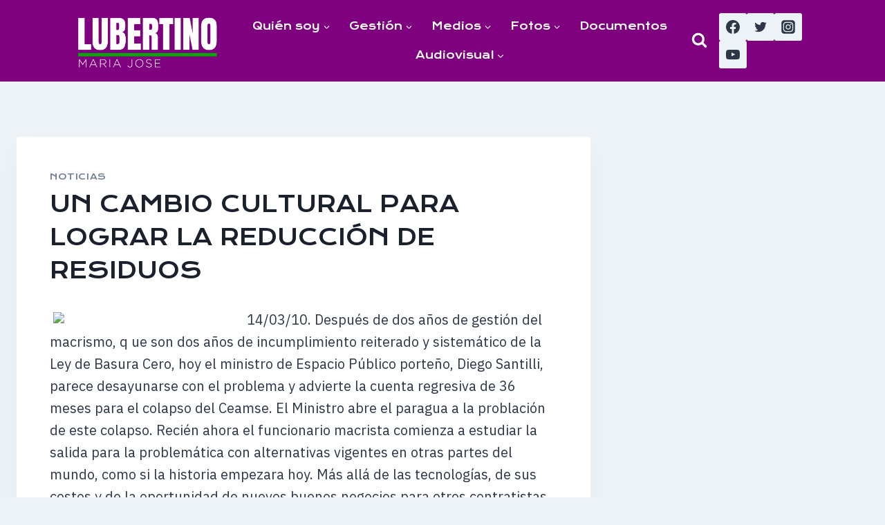

--- FILE ---
content_type: text/html; charset=UTF-8
request_url: https://lubertino.org.ar/un-cambio-cultural-para-lograr-la-reduccion-de-residuos/
body_size: 141977
content:
<!doctype html>
<html lang="es" class="no-js" itemtype="https://schema.org/Blog" itemscope>
<head>
	<meta charset="UTF-8">
	<meta name="viewport" content="width=device-width, initial-scale=1, minimum-scale=1">
	<title>Un cambio cultural para lograr la reducción de residuos &#8211; Maria Jose Lubertino</title>
<meta name='robots' content='max-image-preview:large' />
<link rel="alternate" type="application/rss+xml" title="Maria Jose Lubertino &raquo; Feed" href="https://lubertino.org.ar/feed/" />
<link rel="alternate" type="application/rss+xml" title="Maria Jose Lubertino &raquo; Feed de los comentarios" href="https://lubertino.org.ar/comments/feed/" />
			<script>document.documentElement.classList.remove( 'no-js' );</script>
			<link rel="alternate" type="application/rss+xml" title="Maria Jose Lubertino &raquo; Comentario Un cambio cultural para lograr la reducción de residuos del feed" href="https://lubertino.org.ar/un-cambio-cultural-para-lograr-la-reduccion-de-residuos/feed/" />
<link rel="alternate" title="oEmbed (JSON)" type="application/json+oembed" href="https://lubertino.org.ar/wp-json/oembed/1.0/embed?url=https%3A%2F%2Flubertino.org.ar%2Fun-cambio-cultural-para-lograr-la-reduccion-de-residuos%2F" />
<link rel="alternate" title="oEmbed (XML)" type="text/xml+oembed" href="https://lubertino.org.ar/wp-json/oembed/1.0/embed?url=https%3A%2F%2Flubertino.org.ar%2Fun-cambio-cultural-para-lograr-la-reduccion-de-residuos%2F&#038;format=xml" />
<style id='wp-img-auto-sizes-contain-inline-css'>
img:is([sizes=auto i],[sizes^="auto," i]){contain-intrinsic-size:3000px 1500px}
/*# sourceURL=wp-img-auto-sizes-contain-inline-css */
</style>
<link rel='stylesheet' id='sbr_styles-css' href='https://lubertino.org.ar/wp-content/plugins/reviews-feed/assets/css/sbr-styles.min.css?ver=2.1.1' media='all' />
<link rel='stylesheet' id='sbi_styles-css' href='https://lubertino.org.ar/wp-content/plugins/instagram-feed/css/sbi-styles.min.css?ver=6.9.1' media='all' />
<link rel='stylesheet' id='sby_styles-css' href='https://lubertino.org.ar/wp-content/plugins/feeds-for-youtube/css/sb-youtube-free.min.css?ver=2.4.0' media='all' />
<style id='wp-emoji-styles-inline-css'>

	img.wp-smiley, img.emoji {
		display: inline !important;
		border: none !important;
		box-shadow: none !important;
		height: 1em !important;
		width: 1em !important;
		margin: 0 0.07em !important;
		vertical-align: -0.1em !important;
		background: none !important;
		padding: 0 !important;
	}
/*# sourceURL=wp-emoji-styles-inline-css */
</style>
<link rel='stylesheet' id='wp-block-library-css' href='https://lubertino.org.ar/wp-includes/css/dist/block-library/style.min.css?ver=6.9' media='all' />
<style id='wp-block-image-inline-css'>
.wp-block-image>a,.wp-block-image>figure>a{display:inline-block}.wp-block-image img{box-sizing:border-box;height:auto;max-width:100%;vertical-align:bottom}@media not (prefers-reduced-motion){.wp-block-image img.hide{visibility:hidden}.wp-block-image img.show{animation:show-content-image .4s}}.wp-block-image[style*=border-radius] img,.wp-block-image[style*=border-radius]>a{border-radius:inherit}.wp-block-image.has-custom-border img{box-sizing:border-box}.wp-block-image.aligncenter{text-align:center}.wp-block-image.alignfull>a,.wp-block-image.alignwide>a{width:100%}.wp-block-image.alignfull img,.wp-block-image.alignwide img{height:auto;width:100%}.wp-block-image .aligncenter,.wp-block-image .alignleft,.wp-block-image .alignright,.wp-block-image.aligncenter,.wp-block-image.alignleft,.wp-block-image.alignright{display:table}.wp-block-image .aligncenter>figcaption,.wp-block-image .alignleft>figcaption,.wp-block-image .alignright>figcaption,.wp-block-image.aligncenter>figcaption,.wp-block-image.alignleft>figcaption,.wp-block-image.alignright>figcaption{caption-side:bottom;display:table-caption}.wp-block-image .alignleft{float:left;margin:.5em 1em .5em 0}.wp-block-image .alignright{float:right;margin:.5em 0 .5em 1em}.wp-block-image .aligncenter{margin-left:auto;margin-right:auto}.wp-block-image :where(figcaption){margin-bottom:1em;margin-top:.5em}.wp-block-image.is-style-circle-mask img{border-radius:9999px}@supports ((-webkit-mask-image:none) or (mask-image:none)) or (-webkit-mask-image:none){.wp-block-image.is-style-circle-mask img{border-radius:0;-webkit-mask-image:url('data:image/svg+xml;utf8,<svg viewBox="0 0 100 100" xmlns="http://www.w3.org/2000/svg"><circle cx="50" cy="50" r="50"/></svg>');mask-image:url('data:image/svg+xml;utf8,<svg viewBox="0 0 100 100" xmlns="http://www.w3.org/2000/svg"><circle cx="50" cy="50" r="50"/></svg>');mask-mode:alpha;-webkit-mask-position:center;mask-position:center;-webkit-mask-repeat:no-repeat;mask-repeat:no-repeat;-webkit-mask-size:contain;mask-size:contain}}:root :where(.wp-block-image.is-style-rounded img,.wp-block-image .is-style-rounded img){border-radius:9999px}.wp-block-image figure{margin:0}.wp-lightbox-container{display:flex;flex-direction:column;position:relative}.wp-lightbox-container img{cursor:zoom-in}.wp-lightbox-container img:hover+button{opacity:1}.wp-lightbox-container button{align-items:center;backdrop-filter:blur(16px) saturate(180%);background-color:#5a5a5a40;border:none;border-radius:4px;cursor:zoom-in;display:flex;height:20px;justify-content:center;opacity:0;padding:0;position:absolute;right:16px;text-align:center;top:16px;width:20px;z-index:100}@media not (prefers-reduced-motion){.wp-lightbox-container button{transition:opacity .2s ease}}.wp-lightbox-container button:focus-visible{outline:3px auto #5a5a5a40;outline:3px auto -webkit-focus-ring-color;outline-offset:3px}.wp-lightbox-container button:hover{cursor:pointer;opacity:1}.wp-lightbox-container button:focus{opacity:1}.wp-lightbox-container button:focus,.wp-lightbox-container button:hover,.wp-lightbox-container button:not(:hover):not(:active):not(.has-background){background-color:#5a5a5a40;border:none}.wp-lightbox-overlay{box-sizing:border-box;cursor:zoom-out;height:100vh;left:0;overflow:hidden;position:fixed;top:0;visibility:hidden;width:100%;z-index:100000}.wp-lightbox-overlay .close-button{align-items:center;cursor:pointer;display:flex;justify-content:center;min-height:40px;min-width:40px;padding:0;position:absolute;right:calc(env(safe-area-inset-right) + 16px);top:calc(env(safe-area-inset-top) + 16px);z-index:5000000}.wp-lightbox-overlay .close-button:focus,.wp-lightbox-overlay .close-button:hover,.wp-lightbox-overlay .close-button:not(:hover):not(:active):not(.has-background){background:none;border:none}.wp-lightbox-overlay .lightbox-image-container{height:var(--wp--lightbox-container-height);left:50%;overflow:hidden;position:absolute;top:50%;transform:translate(-50%,-50%);transform-origin:top left;width:var(--wp--lightbox-container-width);z-index:9999999999}.wp-lightbox-overlay .wp-block-image{align-items:center;box-sizing:border-box;display:flex;height:100%;justify-content:center;margin:0;position:relative;transform-origin:0 0;width:100%;z-index:3000000}.wp-lightbox-overlay .wp-block-image img{height:var(--wp--lightbox-image-height);min-height:var(--wp--lightbox-image-height);min-width:var(--wp--lightbox-image-width);width:var(--wp--lightbox-image-width)}.wp-lightbox-overlay .wp-block-image figcaption{display:none}.wp-lightbox-overlay button{background:none;border:none}.wp-lightbox-overlay .scrim{background-color:#fff;height:100%;opacity:.9;position:absolute;width:100%;z-index:2000000}.wp-lightbox-overlay.active{visibility:visible}@media not (prefers-reduced-motion){.wp-lightbox-overlay.active{animation:turn-on-visibility .25s both}.wp-lightbox-overlay.active img{animation:turn-on-visibility .35s both}.wp-lightbox-overlay.show-closing-animation:not(.active){animation:turn-off-visibility .35s both}.wp-lightbox-overlay.show-closing-animation:not(.active) img{animation:turn-off-visibility .25s both}.wp-lightbox-overlay.zoom.active{animation:none;opacity:1;visibility:visible}.wp-lightbox-overlay.zoom.active .lightbox-image-container{animation:lightbox-zoom-in .4s}.wp-lightbox-overlay.zoom.active .lightbox-image-container img{animation:none}.wp-lightbox-overlay.zoom.active .scrim{animation:turn-on-visibility .4s forwards}.wp-lightbox-overlay.zoom.show-closing-animation:not(.active){animation:none}.wp-lightbox-overlay.zoom.show-closing-animation:not(.active) .lightbox-image-container{animation:lightbox-zoom-out .4s}.wp-lightbox-overlay.zoom.show-closing-animation:not(.active) .lightbox-image-container img{animation:none}.wp-lightbox-overlay.zoom.show-closing-animation:not(.active) .scrim{animation:turn-off-visibility .4s forwards}}@keyframes show-content-image{0%{visibility:hidden}99%{visibility:hidden}to{visibility:visible}}@keyframes turn-on-visibility{0%{opacity:0}to{opacity:1}}@keyframes turn-off-visibility{0%{opacity:1;visibility:visible}99%{opacity:0;visibility:visible}to{opacity:0;visibility:hidden}}@keyframes lightbox-zoom-in{0%{transform:translate(calc((-100vw + var(--wp--lightbox-scrollbar-width))/2 + var(--wp--lightbox-initial-left-position)),calc(-50vh + var(--wp--lightbox-initial-top-position))) scale(var(--wp--lightbox-scale))}to{transform:translate(-50%,-50%) scale(1)}}@keyframes lightbox-zoom-out{0%{transform:translate(-50%,-50%) scale(1);visibility:visible}99%{visibility:visible}to{transform:translate(calc((-100vw + var(--wp--lightbox-scrollbar-width))/2 + var(--wp--lightbox-initial-left-position)),calc(-50vh + var(--wp--lightbox-initial-top-position))) scale(var(--wp--lightbox-scale));visibility:hidden}}
/*# sourceURL=https://lubertino.org.ar/wp-includes/blocks/image/style.min.css */
</style>
<style id='wp-block-buttons-inline-css'>
.wp-block-buttons{box-sizing:border-box}.wp-block-buttons.is-vertical{flex-direction:column}.wp-block-buttons.is-vertical>.wp-block-button:last-child{margin-bottom:0}.wp-block-buttons>.wp-block-button{display:inline-block;margin:0}.wp-block-buttons.is-content-justification-left{justify-content:flex-start}.wp-block-buttons.is-content-justification-left.is-vertical{align-items:flex-start}.wp-block-buttons.is-content-justification-center{justify-content:center}.wp-block-buttons.is-content-justification-center.is-vertical{align-items:center}.wp-block-buttons.is-content-justification-right{justify-content:flex-end}.wp-block-buttons.is-content-justification-right.is-vertical{align-items:flex-end}.wp-block-buttons.is-content-justification-space-between{justify-content:space-between}.wp-block-buttons.aligncenter{text-align:center}.wp-block-buttons:not(.is-content-justification-space-between,.is-content-justification-right,.is-content-justification-left,.is-content-justification-center) .wp-block-button.aligncenter{margin-left:auto;margin-right:auto;width:100%}.wp-block-buttons[style*=text-decoration] .wp-block-button,.wp-block-buttons[style*=text-decoration] .wp-block-button__link{text-decoration:inherit}.wp-block-buttons.has-custom-font-size .wp-block-button__link{font-size:inherit}.wp-block-buttons .wp-block-button__link{width:100%}.wp-block-button.aligncenter{text-align:center}
/*# sourceURL=https://lubertino.org.ar/wp-includes/blocks/buttons/style.min.css */
</style>
<style id='global-styles-inline-css'>
:root{--wp--preset--aspect-ratio--square: 1;--wp--preset--aspect-ratio--4-3: 4/3;--wp--preset--aspect-ratio--3-4: 3/4;--wp--preset--aspect-ratio--3-2: 3/2;--wp--preset--aspect-ratio--2-3: 2/3;--wp--preset--aspect-ratio--16-9: 16/9;--wp--preset--aspect-ratio--9-16: 9/16;--wp--preset--color--black: #000000;--wp--preset--color--cyan-bluish-gray: #abb8c3;--wp--preset--color--white: #ffffff;--wp--preset--color--pale-pink: #f78da7;--wp--preset--color--vivid-red: #cf2e2e;--wp--preset--color--luminous-vivid-orange: #ff6900;--wp--preset--color--luminous-vivid-amber: #fcb900;--wp--preset--color--light-green-cyan: #7bdcb5;--wp--preset--color--vivid-green-cyan: #00d084;--wp--preset--color--pale-cyan-blue: #8ed1fc;--wp--preset--color--vivid-cyan-blue: #0693e3;--wp--preset--color--vivid-purple: #9b51e0;--wp--preset--color--theme-palette-1: #3182CE;--wp--preset--color--theme-palette-2: #2B6CB0;--wp--preset--color--theme-palette-3: #1A202C;--wp--preset--color--theme-palette-4: #2D3748;--wp--preset--color--theme-palette-5: #4A5568;--wp--preset--color--theme-palette-6: #718096;--wp--preset--color--theme-palette-7: #EDF2F7;--wp--preset--color--theme-palette-8: #F7FAFC;--wp--preset--color--theme-palette-9: #ffffff;--wp--preset--gradient--vivid-cyan-blue-to-vivid-purple: linear-gradient(135deg,rgb(6,147,227) 0%,rgb(155,81,224) 100%);--wp--preset--gradient--light-green-cyan-to-vivid-green-cyan: linear-gradient(135deg,rgb(122,220,180) 0%,rgb(0,208,130) 100%);--wp--preset--gradient--luminous-vivid-amber-to-luminous-vivid-orange: linear-gradient(135deg,rgb(252,185,0) 0%,rgb(255,105,0) 100%);--wp--preset--gradient--luminous-vivid-orange-to-vivid-red: linear-gradient(135deg,rgb(255,105,0) 0%,rgb(207,46,46) 100%);--wp--preset--gradient--very-light-gray-to-cyan-bluish-gray: linear-gradient(135deg,rgb(238,238,238) 0%,rgb(169,184,195) 100%);--wp--preset--gradient--cool-to-warm-spectrum: linear-gradient(135deg,rgb(74,234,220) 0%,rgb(151,120,209) 20%,rgb(207,42,186) 40%,rgb(238,44,130) 60%,rgb(251,105,98) 80%,rgb(254,248,76) 100%);--wp--preset--gradient--blush-light-purple: linear-gradient(135deg,rgb(255,206,236) 0%,rgb(152,150,240) 100%);--wp--preset--gradient--blush-bordeaux: linear-gradient(135deg,rgb(254,205,165) 0%,rgb(254,45,45) 50%,rgb(107,0,62) 100%);--wp--preset--gradient--luminous-dusk: linear-gradient(135deg,rgb(255,203,112) 0%,rgb(199,81,192) 50%,rgb(65,88,208) 100%);--wp--preset--gradient--pale-ocean: linear-gradient(135deg,rgb(255,245,203) 0%,rgb(182,227,212) 50%,rgb(51,167,181) 100%);--wp--preset--gradient--electric-grass: linear-gradient(135deg,rgb(202,248,128) 0%,rgb(113,206,126) 100%);--wp--preset--gradient--midnight: linear-gradient(135deg,rgb(2,3,129) 0%,rgb(40,116,252) 100%);--wp--preset--font-size--small: 14px;--wp--preset--font-size--medium: 24px;--wp--preset--font-size--large: 32px;--wp--preset--font-size--x-large: 42px;--wp--preset--font-size--larger: 40px;--wp--preset--spacing--20: 0.44rem;--wp--preset--spacing--30: 0.67rem;--wp--preset--spacing--40: 1rem;--wp--preset--spacing--50: 1.5rem;--wp--preset--spacing--60: 2.25rem;--wp--preset--spacing--70: 3.38rem;--wp--preset--spacing--80: 5.06rem;--wp--preset--shadow--natural: 6px 6px 9px rgba(0, 0, 0, 0.2);--wp--preset--shadow--deep: 12px 12px 50px rgba(0, 0, 0, 0.4);--wp--preset--shadow--sharp: 6px 6px 0px rgba(0, 0, 0, 0.2);--wp--preset--shadow--outlined: 6px 6px 0px -3px rgb(255, 255, 255), 6px 6px rgb(0, 0, 0);--wp--preset--shadow--crisp: 6px 6px 0px rgb(0, 0, 0);}:where(.is-layout-flex){gap: 0.5em;}:where(.is-layout-grid){gap: 0.5em;}body .is-layout-flex{display: flex;}.is-layout-flex{flex-wrap: wrap;align-items: center;}.is-layout-flex > :is(*, div){margin: 0;}body .is-layout-grid{display: grid;}.is-layout-grid > :is(*, div){margin: 0;}:where(.wp-block-columns.is-layout-flex){gap: 2em;}:where(.wp-block-columns.is-layout-grid){gap: 2em;}:where(.wp-block-post-template.is-layout-flex){gap: 1.25em;}:where(.wp-block-post-template.is-layout-grid){gap: 1.25em;}.has-black-color{color: var(--wp--preset--color--black) !important;}.has-cyan-bluish-gray-color{color: var(--wp--preset--color--cyan-bluish-gray) !important;}.has-white-color{color: var(--wp--preset--color--white) !important;}.has-pale-pink-color{color: var(--wp--preset--color--pale-pink) !important;}.has-vivid-red-color{color: var(--wp--preset--color--vivid-red) !important;}.has-luminous-vivid-orange-color{color: var(--wp--preset--color--luminous-vivid-orange) !important;}.has-luminous-vivid-amber-color{color: var(--wp--preset--color--luminous-vivid-amber) !important;}.has-light-green-cyan-color{color: var(--wp--preset--color--light-green-cyan) !important;}.has-vivid-green-cyan-color{color: var(--wp--preset--color--vivid-green-cyan) !important;}.has-pale-cyan-blue-color{color: var(--wp--preset--color--pale-cyan-blue) !important;}.has-vivid-cyan-blue-color{color: var(--wp--preset--color--vivid-cyan-blue) !important;}.has-vivid-purple-color{color: var(--wp--preset--color--vivid-purple) !important;}.has-black-background-color{background-color: var(--wp--preset--color--black) !important;}.has-cyan-bluish-gray-background-color{background-color: var(--wp--preset--color--cyan-bluish-gray) !important;}.has-white-background-color{background-color: var(--wp--preset--color--white) !important;}.has-pale-pink-background-color{background-color: var(--wp--preset--color--pale-pink) !important;}.has-vivid-red-background-color{background-color: var(--wp--preset--color--vivid-red) !important;}.has-luminous-vivid-orange-background-color{background-color: var(--wp--preset--color--luminous-vivid-orange) !important;}.has-luminous-vivid-amber-background-color{background-color: var(--wp--preset--color--luminous-vivid-amber) !important;}.has-light-green-cyan-background-color{background-color: var(--wp--preset--color--light-green-cyan) !important;}.has-vivid-green-cyan-background-color{background-color: var(--wp--preset--color--vivid-green-cyan) !important;}.has-pale-cyan-blue-background-color{background-color: var(--wp--preset--color--pale-cyan-blue) !important;}.has-vivid-cyan-blue-background-color{background-color: var(--wp--preset--color--vivid-cyan-blue) !important;}.has-vivid-purple-background-color{background-color: var(--wp--preset--color--vivid-purple) !important;}.has-black-border-color{border-color: var(--wp--preset--color--black) !important;}.has-cyan-bluish-gray-border-color{border-color: var(--wp--preset--color--cyan-bluish-gray) !important;}.has-white-border-color{border-color: var(--wp--preset--color--white) !important;}.has-pale-pink-border-color{border-color: var(--wp--preset--color--pale-pink) !important;}.has-vivid-red-border-color{border-color: var(--wp--preset--color--vivid-red) !important;}.has-luminous-vivid-orange-border-color{border-color: var(--wp--preset--color--luminous-vivid-orange) !important;}.has-luminous-vivid-amber-border-color{border-color: var(--wp--preset--color--luminous-vivid-amber) !important;}.has-light-green-cyan-border-color{border-color: var(--wp--preset--color--light-green-cyan) !important;}.has-vivid-green-cyan-border-color{border-color: var(--wp--preset--color--vivid-green-cyan) !important;}.has-pale-cyan-blue-border-color{border-color: var(--wp--preset--color--pale-cyan-blue) !important;}.has-vivid-cyan-blue-border-color{border-color: var(--wp--preset--color--vivid-cyan-blue) !important;}.has-vivid-purple-border-color{border-color: var(--wp--preset--color--vivid-purple) !important;}.has-vivid-cyan-blue-to-vivid-purple-gradient-background{background: var(--wp--preset--gradient--vivid-cyan-blue-to-vivid-purple) !important;}.has-light-green-cyan-to-vivid-green-cyan-gradient-background{background: var(--wp--preset--gradient--light-green-cyan-to-vivid-green-cyan) !important;}.has-luminous-vivid-amber-to-luminous-vivid-orange-gradient-background{background: var(--wp--preset--gradient--luminous-vivid-amber-to-luminous-vivid-orange) !important;}.has-luminous-vivid-orange-to-vivid-red-gradient-background{background: var(--wp--preset--gradient--luminous-vivid-orange-to-vivid-red) !important;}.has-very-light-gray-to-cyan-bluish-gray-gradient-background{background: var(--wp--preset--gradient--very-light-gray-to-cyan-bluish-gray) !important;}.has-cool-to-warm-spectrum-gradient-background{background: var(--wp--preset--gradient--cool-to-warm-spectrum) !important;}.has-blush-light-purple-gradient-background{background: var(--wp--preset--gradient--blush-light-purple) !important;}.has-blush-bordeaux-gradient-background{background: var(--wp--preset--gradient--blush-bordeaux) !important;}.has-luminous-dusk-gradient-background{background: var(--wp--preset--gradient--luminous-dusk) !important;}.has-pale-ocean-gradient-background{background: var(--wp--preset--gradient--pale-ocean) !important;}.has-electric-grass-gradient-background{background: var(--wp--preset--gradient--electric-grass) !important;}.has-midnight-gradient-background{background: var(--wp--preset--gradient--midnight) !important;}.has-small-font-size{font-size: var(--wp--preset--font-size--small) !important;}.has-medium-font-size{font-size: var(--wp--preset--font-size--medium) !important;}.has-large-font-size{font-size: var(--wp--preset--font-size--large) !important;}.has-x-large-font-size{font-size: var(--wp--preset--font-size--x-large) !important;}
/*# sourceURL=global-styles-inline-css */
</style>

<style id='classic-theme-styles-inline-css'>
/*! This file is auto-generated */
.wp-block-button__link{color:#fff;background-color:#32373c;border-radius:9999px;box-shadow:none;text-decoration:none;padding:calc(.667em + 2px) calc(1.333em + 2px);font-size:1.125em}.wp-block-file__button{background:#32373c;color:#fff;text-decoration:none}
/*# sourceURL=/wp-includes/css/classic-themes.min.css */
</style>
<link rel='stylesheet' id='ctf_styles-css' href='https://lubertino.org.ar/wp-content/plugins/custom-twitter-feeds/css/ctf-styles.min.css?ver=2.3.1' media='all' />
<link rel='stylesheet' id='wpdm-fonticon-css' href='https://lubertino.org.ar/wp-content/plugins/download-manager/assets/wpdm-iconfont/css/wpdm-icons.css?ver=6.9' media='all' />
<link rel='stylesheet' id='wpdm-front-css' href='https://lubertino.org.ar/wp-content/plugins/download-manager/assets/css/front.min.css?ver=6.9' media='all' />
<link rel='stylesheet' id='cff-css' href='https://lubertino.org.ar/wp-content/plugins/custom-facebook-feed/assets/css/cff-style.min.css?ver=4.3.3' media='all' />
<link rel='stylesheet' id='sb-font-awesome-css' href='https://lubertino.org.ar/wp-content/plugins/custom-facebook-feed/assets/css/font-awesome.min.css?ver=4.7.0' media='all' />
<link rel='stylesheet' id='kadence-global-css' href='https://lubertino.org.ar/wp-content/themes/kadence/assets/css/global.min.css?ver=1.1.43' media='all' />
<style id='kadence-global-inline-css'>
/* Kadence Base CSS */
:root{--global-palette1:#3182CE;--global-palette2:#2B6CB0;--global-palette3:#1A202C;--global-palette4:#2D3748;--global-palette5:#4A5568;--global-palette6:#718096;--global-palette7:#EDF2F7;--global-palette8:#F7FAFC;--global-palette9:#ffffff;--global-palette9rgb:255, 255, 255;--global-palette-highlight:#2a2a2a;--global-palette-highlight-alt:#883a8c;--global-palette-highlight-alt2:var(--global-palette9);--global-palette-btn-bg:var(--global-palette1);--global-palette-btn-bg-hover:var(--global-palette2);--global-palette-btn:var(--global-palette3);--global-palette-btn-hover:#ffffff;--global-body-font-family:'IBM Plex Sans', sans-serif;--global-heading-font-family:'Krona One', sans-serif;--global-primary-nav-font-family:'Krona One', sans-serif;--global-fallback-font:sans-serif;--global-display-fallback-font:sans-serif;--global-content-width:1290px;--global-content-narrow-width:842px;--global-content-edge-padding:1.5rem;--global-content-boxed-padding:3rem;--global-calc-content-width:calc(1290px - var(--global-content-edge-padding) - var(--global-content-edge-padding) );--wp--style--global--content-size:var(--global-calc-content-width);}.wp-site-blocks{--global-vw:calc( 100vw - ( 0.5 * var(--scrollbar-offset)));}:root body.kadence-elementor-colors{--e-global-color-kadence1:var(--global-palette1);--e-global-color-kadence2:var(--global-palette2);--e-global-color-kadence3:var(--global-palette3);--e-global-color-kadence4:var(--global-palette4);--e-global-color-kadence5:var(--global-palette5);--e-global-color-kadence6:var(--global-palette6);--e-global-color-kadence7:var(--global-palette7);--e-global-color-kadence8:var(--global-palette8);--e-global-color-kadence9:var(--global-palette9);}:root .has-theme-palette-1-background-color{background-color:var(--global-palette1);}:root .has-theme-palette-1-color{color:var(--global-palette1);}:root .has-theme-palette-2-background-color{background-color:var(--global-palette2);}:root .has-theme-palette-2-color{color:var(--global-palette2);}:root .has-theme-palette-3-background-color{background-color:var(--global-palette3);}:root .has-theme-palette-3-color{color:var(--global-palette3);}:root .has-theme-palette-4-background-color{background-color:var(--global-palette4);}:root .has-theme-palette-4-color{color:var(--global-palette4);}:root .has-theme-palette-5-background-color{background-color:var(--global-palette5);}:root .has-theme-palette-5-color{color:var(--global-palette5);}:root .has-theme-palette-6-background-color{background-color:var(--global-palette6);}:root .has-theme-palette-6-color{color:var(--global-palette6);}:root .has-theme-palette-7-background-color{background-color:var(--global-palette7);}:root .has-theme-palette-7-color{color:var(--global-palette7);}:root .has-theme-palette-8-background-color{background-color:var(--global-palette8);}:root .has-theme-palette-8-color{color:var(--global-palette8);}:root .has-theme-palette-9-background-color{background-color:var(--global-palette9);}:root .has-theme-palette-9-color{color:var(--global-palette9);}:root .has-theme-palette1-background-color{background-color:var(--global-palette1);}:root .has-theme-palette1-color{color:var(--global-palette1);}:root .has-theme-palette2-background-color{background-color:var(--global-palette2);}:root .has-theme-palette2-color{color:var(--global-palette2);}:root .has-theme-palette3-background-color{background-color:var(--global-palette3);}:root .has-theme-palette3-color{color:var(--global-palette3);}:root .has-theme-palette4-background-color{background-color:var(--global-palette4);}:root .has-theme-palette4-color{color:var(--global-palette4);}:root .has-theme-palette5-background-color{background-color:var(--global-palette5);}:root .has-theme-palette5-color{color:var(--global-palette5);}:root .has-theme-palette6-background-color{background-color:var(--global-palette6);}:root .has-theme-palette6-color{color:var(--global-palette6);}:root .has-theme-palette7-background-color{background-color:var(--global-palette7);}:root .has-theme-palette7-color{color:var(--global-palette7);}:root .has-theme-palette8-background-color{background-color:var(--global-palette8);}:root .has-theme-palette8-color{color:var(--global-palette8);}:root .has-theme-palette9-background-color{background-color:var(--global-palette9);}:root .has-theme-palette9-color{color:var(--global-palette9);}body{background:var(--global-palette8);}body, input, select, optgroup, textarea{font-style:normal;font-weight:normal;font-size:20px;line-height:1.6;font-family:var(--global-body-font-family);color:var(--global-palette4);}.content-bg, body.content-style-unboxed .site{background:var(--global-palette9);}h1,h2,h3,h4,h5,h6{font-family:var(--global-heading-font-family);}h1{font-style:normal;font-weight:normal;font-size:1.6em;line-height:1.5;letter-spacing:0em;text-transform:uppercase;color:var(--global-palette3);}h2{font-style:normal;font-weight:normal;font-size:1.2em;line-height:1.4;letter-spacing:0em;text-transform:uppercase;color:var(--global-palette3);}h3{font-style:normal;font-weight:normal;font-size:1em;line-height:1.5;letter-spacing:0em;text-transform:uppercase;color:var(--global-palette3);}h4{font-style:normal;font-weight:normal;font-size:26px;line-height:1.5;letter-spacing:0em;text-transform:uppercase;color:var(--global-palette3);}h5{font-style:normal;font-weight:normal;font-size:19px;line-height:1.4;letter-spacing:0em;text-transform:uppercase;color:var(--global-palette4);}h6{font-style:normal;font-weight:normal;font-size:14px;line-height:1.5;letter-spacing:0em;text-transform:uppercase;color:var(--global-palette6);}@media all and (max-width: 1024px){h1{font-size:42em;}h2{font-size:26em;}h3{font-size:24em;}h4{font-size:22px;}h5{font-size:17px;}}@media all and (max-width: 767px){h1{font-size:26em;}}.entry-hero .kadence-breadcrumbs{max-width:1290px;}.site-container, .site-header-row-layout-contained, .site-footer-row-layout-contained, .entry-hero-layout-contained, .comments-area, .alignfull > .wp-block-cover__inner-container, .alignwide > .wp-block-cover__inner-container{max-width:var(--global-content-width);}.content-width-narrow .content-container.site-container, .content-width-narrow .hero-container.site-container{max-width:var(--global-content-narrow-width);}@media all and (min-width: 1520px){.wp-site-blocks .content-container  .alignwide{margin-left:-115px;margin-right:-115px;width:unset;max-width:unset;}}@media all and (min-width: 1102px){.content-width-narrow .wp-site-blocks .content-container .alignwide{margin-left:-130px;margin-right:-130px;width:unset;max-width:unset;}}.content-style-boxed .wp-site-blocks .entry-content .alignwide{margin-left:calc( -1 * var( --global-content-boxed-padding ) );margin-right:calc( -1 * var( --global-content-boxed-padding ) );}.content-area{margin-top:5rem;margin-bottom:5rem;}@media all and (max-width: 1024px){.content-area{margin-top:3rem;margin-bottom:3rem;}}@media all and (max-width: 767px){.content-area{margin-top:2rem;margin-bottom:2rem;}}@media all and (max-width: 1024px){:root{--global-content-boxed-padding:2rem;}}@media all and (max-width: 767px){:root{--global-content-boxed-padding:1.5rem;}}.entry-content-wrap{padding:3rem;}@media all and (max-width: 1024px){.entry-content-wrap{padding:2rem;}}@media all and (max-width: 767px){.entry-content-wrap{padding:1.5rem;}}.entry.single-entry{box-shadow:0px 15px 40px -10px rgba(0,0,0,0.05);}.entry.loop-entry{border-radius:0px 0px 0px 0px;box-shadow:0px 15px 15px -10px rgba(0,0,0,0.05);}.loop-entry .entry-content-wrap{padding:3rem;}@media all and (max-width: 1024px){.loop-entry .entry-content-wrap{padding:2rem;}}@media all and (max-width: 767px){.loop-entry .entry-content-wrap{padding:1.5rem;}}.primary-sidebar.widget-area .widget{margin-bottom:1.5em;color:var(--global-palette4);}.primary-sidebar.widget-area .widget-title{font-weight:700;font-size:20px;line-height:1.5;color:var(--global-palette3);}button, .button, .wp-block-button__link, input[type="button"], input[type="reset"], input[type="submit"], .fl-button, .elementor-button-wrapper .elementor-button{font-style:normal;font-weight:normal;font-size:14px;line-height:1.4;font-family:'Krona One', sans-serif;text-transform:uppercase;border-radius:0px;padding:15px 32px 15px 32px;box-shadow:0px 0px 0px -7px rgba(0,0,0,0);}.wp-block-button.is-style-outline .wp-block-button__link{padding:15px 32px 15px 32px;}button:hover, button:focus, button:active, .button:hover, .button:focus, .button:active, .wp-block-button__link:hover, .wp-block-button__link:focus, .wp-block-button__link:active, input[type="button"]:hover, input[type="button"]:focus, input[type="button"]:active, input[type="reset"]:hover, input[type="reset"]:focus, input[type="reset"]:active, input[type="submit"]:hover, input[type="submit"]:focus, input[type="submit"]:active, .elementor-button-wrapper .elementor-button:hover, .elementor-button-wrapper .elementor-button:focus, .elementor-button-wrapper .elementor-button:active{box-shadow:0px 15px 25px -7px rgba(0,0,0,0);}@media all and (max-width: 767px){button, .button, .wp-block-button__link, input[type="button"], input[type="reset"], input[type="submit"], .fl-button, .elementor-button-wrapper .elementor-button{font-size:14px;}}@media all and (min-width: 1025px){.transparent-header .entry-hero .entry-hero-container-inner{padding-top:117px;}}@media all and (max-width: 1024px){.mobile-transparent-header .entry-hero .entry-hero-container-inner{padding-top:117px;}}@media all and (max-width: 767px){.mobile-transparent-header .entry-hero .entry-hero-container-inner{padding-top:117px;}}#colophon{background:var(--global-palette3);}.site-middle-footer-wrap .site-footer-row-container-inner{background:#1f1f1f;font-style:normal;line-height:1.6;letter-spacing:0em;color:var(--global-palette9);}.site-footer .site-middle-footer-wrap a:where(:not(.button):not(.wp-block-button__link):not(.wp-element-button)){color:var(--global-palette9);}.site-footer .site-middle-footer-wrap a:where(:not(.button):not(.wp-block-button__link):not(.wp-element-button)):hover{color:var(--global-palette1);}.site-middle-footer-inner-wrap{padding-top:100px;padding-bottom:80px;grid-column-gap:30px;grid-row-gap:30px;}.site-middle-footer-inner-wrap .widget{margin-bottom:0px;}.site-middle-footer-inner-wrap .widget-area .widget-title{font-style:normal;font-weight:normal;font-size:19px;letter-spacing:0em;text-transform:uppercase;color:var(--global-palette9);}.site-middle-footer-inner-wrap .site-footer-section:not(:last-child):after{right:calc(-30px / 2);}@media all and (max-width: 1024px){.site-middle-footer-inner-wrap{grid-column-gap:50px;grid-row-gap:50px;}.site-middle-footer-inner-wrap .site-footer-section:not(:last-child):after{right:calc(-50px / 2);}}@media all and (max-width: 767px){.site-middle-footer-inner-wrap{padding-top:70px;padding-bottom:70px;grid-column-gap:30px;grid-row-gap:30px;}.site-middle-footer-inner-wrap .widget{margin-bottom:30px;}.site-middle-footer-inner-wrap .site-footer-section:not(:last-child):after{right:calc(-30px / 2);}}.site-top-footer-inner-wrap{padding-top:30px;padding-bottom:30px;grid-column-gap:30px;grid-row-gap:30px;}.site-top-footer-inner-wrap .widget{margin-bottom:30px;}.site-top-footer-inner-wrap .site-footer-section:not(:last-child):after{right:calc(-30px / 2);}.site-bottom-footer-wrap .site-footer-row-container-inner{background:#000000;font-style:normal;color:#ffffff;border-top:0px solid var(--global-palette4);}.site-footer .site-bottom-footer-wrap a:where(:not(.button):not(.wp-block-button__link):not(.wp-element-button)){color:#04a604;}.site-footer .site-bottom-footer-wrap a:where(:not(.button):not(.wp-block-button__link):not(.wp-element-button)):hover{color:#04a604;}.site-bottom-footer-inner-wrap{padding-top:30px;padding-bottom:30px;grid-column-gap:30px;}.site-bottom-footer-inner-wrap .widget{margin-bottom:30px;}.site-bottom-footer-inner-wrap .widget-area .widget-title{font-style:normal;color:#ffffff;}.site-bottom-footer-inner-wrap .site-footer-section:not(:last-child):after{right:calc(-30px / 2);}.footer-social-wrap .footer-social-inner-wrap{font-size:1em;gap:0.3em;}.site-footer .site-footer-wrap .site-footer-section .footer-social-wrap .footer-social-inner-wrap .social-button{border:2px none transparent;border-radius:3px;}.site-footer .site-footer-wrap .site-footer-section .footer-social-wrap .footer-social-inner-wrap .social-button:hover{color:var(--global-palette9);background:#7b5497;}.footer-social-wrap .social-button .social-label{font-style:normal;font-weight:600;}#colophon .footer-html{margin:0px 0px 0px 0px;}#colophon .footer-navigation .footer-menu-container > ul > li > a{padding-left:calc(1.2em / 2);padding-right:calc(1.2em / 2);padding-top:calc(0.6em / 2);padding-bottom:calc(0.6em / 2);color:var(--global-palette5);}#colophon .footer-navigation .footer-menu-container > ul li a:hover{color:var(--global-palette-highlight);}#colophon .footer-navigation .footer-menu-container > ul li.current-menu-item > a{color:var(--global-palette3);}body.page{background:var(--global-palette7);}.wp-site-blocks .page-title h1{font-style:normal;font-size:50px;color:#ffffff;}@media all and (max-width: 1024px){.wp-site-blocks .page-title h1{font-size:42px;}}@media all and (max-width: 767px){.wp-site-blocks .page-title h1{font-size:26px;}}.page-title .kadence-breadcrumbs{color:var(--global-palette1);}.page-title .kadence-breadcrumbs a:hover{color:var(--global-palette9);}.page-hero-section .entry-hero-container-inner{background-image:url('http://kits.themecy.com/memberships-2/wp-content/uploads/sites/18/2021/10/pexels-los-muertos-crew-17586483.jpg');background-position:52% 51%;background-size:cover;}.entry-hero.page-hero-section .entry-header{min-height:380px;}@media all and (max-width: 1024px){.entry-hero.page-hero-section .entry-header{min-height:300px;}}@media all and (max-width: 767px){.entry-hero.page-hero-section .entry-header{min-height:250px;}}body.single{background:var(--global-palette7);}body.single .content-bg, body.content-style-unboxed.single .site{background:var(--global-palette9);}.wp-site-blocks .post-title h1{font-style:normal;font-weight:normal;font-size:32px;color:var(--global-palette3);}@media all and (max-width: 767px){.wp-site-blocks .post-title h1{font-size:26px;}}.post-title .entry-taxonomies, .post-title .entry-taxonomies a{font-style:normal;font-weight:normal;font-size:12px;font-family:'Krona One', sans-serif;color:var(--global-palette6);}.post-title .entry-taxonomies .category-style-pill a{background:var(--global-palette6);}.post-title .entry-meta{color:var(--global-palette3);}.entry-hero.post-hero-section .entry-header{min-height:200px;}.post-archive-hero-section .entry-hero-container-inner{background-color:var(--global-palette3);background-image:url('http://kits.themecy.com/memberships-2/wp-content/uploads/sites/18/2021/10/pexels-los-muertos-crew-17586483.jpg');background-position:45% 48%;background-size:cover;}.entry-hero.post-archive-hero-section .entry-header{min-height:380px;}.post-archive-hero-section .hero-section-overlay{background:rgba(26,26,26,0);}@media all and (max-width: 1024px){.entry-hero.post-archive-hero-section .entry-header{min-height:300px;}}@media all and (max-width: 767px){.entry-hero.post-archive-hero-section .entry-header{min-height:250px;}}.wp-site-blocks .post-archive-title h1{color:#ffffff;}.post-archive-title .kadence-breadcrumbs{color:var(--global-palette1);}.post-archive-title .kadence-breadcrumbs a:hover{color:var(--global-palette9);}body.archive, body.blog{background:var(--global-palette7);}.loop-entry.type-post h2.entry-title{font-style:normal;font-size:23px;line-height:1.5;letter-spacing:0em;color:var(--global-palette4);}@media all and (max-width: 1024px){.loop-entry.type-post h2.entry-title{font-size:20px;}}@media all and (max-width: 767px){.loop-entry.type-post h2.entry-title{font-size:18px;}}.loop-entry.type-post .entry-taxonomies{font-style:normal;font-weight:normal;font-size:12px;font-family:'Krona One', sans-serif;text-transform:uppercase;}.loop-entry.type-post .entry-taxonomies, .loop-entry.type-post .entry-taxonomies a{color:var(--global-palette3);}.loop-entry.type-post .entry-taxonomies .category-style-pill a{background:var(--global-palette3);}.loop-entry.type-post .entry-taxonomies a:hover{color:var(--global-palette6);}.loop-entry.type-post .entry-taxonomies .category-style-pill a:hover{background:var(--global-palette6);}.loop-entry.type-post .entry-meta{font-style:normal;font-weight:normal;font-size:16px;font-family:'IBM Plex Sans', sans-serif;}.loop-entry.type-post .entry-meta{color:var(--global-palette6);}
/* Kadence Header CSS */
@media all and (max-width: 1024px){.mobile-transparent-header #masthead{position:absolute;left:0px;right:0px;z-index:100;}.kadence-scrollbar-fixer.mobile-transparent-header #masthead{right:var(--scrollbar-offset,0);}.mobile-transparent-header #masthead, .mobile-transparent-header .site-top-header-wrap .site-header-row-container-inner, .mobile-transparent-header .site-main-header-wrap .site-header-row-container-inner, .mobile-transparent-header .site-bottom-header-wrap .site-header-row-container-inner{background:transparent;}.site-header-row-tablet-layout-fullwidth, .site-header-row-tablet-layout-standard{padding:0px;}}@media all and (min-width: 1025px){.transparent-header #masthead{position:absolute;left:0px;right:0px;z-index:100;}.transparent-header.kadence-scrollbar-fixer #masthead{right:var(--scrollbar-offset,0);}.transparent-header #masthead, .transparent-header .site-top-header-wrap .site-header-row-container-inner, .transparent-header .site-main-header-wrap .site-header-row-container-inner, .transparent-header .site-bottom-header-wrap .site-header-row-container-inner{background:transparent;}}.site-branding a.brand img{max-width:207px;}.site-branding a.brand img.svg-logo-image{width:207px;}@media all and (max-width: 767px){.site-branding a.brand img{max-width:142px;}.site-branding a.brand img.svg-logo-image{width:142px;}}.site-branding{padding:0px 30px 0px 0px;}#masthead, #masthead .kadence-sticky-header.item-is-fixed:not(.item-at-start):not(.site-header-row-container):not(.site-main-header-wrap), #masthead .kadence-sticky-header.item-is-fixed:not(.item-at-start) > .site-header-row-container-inner{background:#ffffff;}.site-main-header-wrap .site-header-row-container-inner{background:#7f007f;border-bottom:1px solid #7f007f;}.site-main-header-inner-wrap{min-height:117px;}.site-main-header-wrap .site-header-row-container-inner>.site-container{padding:0px 110px 0px 110px;}@media all and (max-width: 1024px){.site-main-header-wrap .site-header-row-container-inner>.site-container{padding:0px 40px 0px 40px;}}@media all and (max-width: 767px){.site-main-header-wrap .site-header-row-container-inner>.site-container{padding:0px 20px 0px 20px;}}.site-top-header-inner-wrap{min-height:0px;}.site-bottom-header-inner-wrap{min-height:0px;}.header-navigation[class*="header-navigation-style-underline"] .header-menu-container.primary-menu-container>ul>li>a:after{width:calc( 100% - 1.8em);}.main-navigation .primary-menu-container > ul > li.menu-item > a{padding-left:calc(1.8em / 2);padding-right:calc(1.8em / 2);padding-top:0.6em;padding-bottom:0.6em;color:var(--global-palette9);}.main-navigation .primary-menu-container > ul > li.menu-item .dropdown-nav-special-toggle{right:calc(1.8em / 2);}.main-navigation .primary-menu-container > ul li.menu-item > a{font-style:normal;font-weight:normal;font-size:15px;font-family:var(--global-primary-nav-font-family);}.main-navigation .primary-menu-container > ul > li.menu-item > a:hover{color:#f0f0f1;}.main-navigation .primary-menu-container > ul > li.menu-item.current-menu-item > a{color:var(--global-palette8);}.header-navigation[class*="header-navigation-style-underline"] .header-menu-container.secondary-menu-container>ul>li>a:after{width:calc( 100% - 1.2em);}.secondary-navigation .secondary-menu-container > ul > li.menu-item > a{padding-left:calc(1.2em / 2);padding-right:calc(1.2em / 2);padding-top:0.6em;padding-bottom:0.6em;color:var(--global-palette5);}.secondary-navigation .primary-menu-container > ul > li.menu-item .dropdown-nav-special-toggle{right:calc(1.2em / 2);}.secondary-navigation .secondary-menu-container > ul > li.menu-item > a:hover{color:var(--global-palette-highlight);}.secondary-navigation .secondary-menu-container > ul > li.menu-item.current-menu-item > a{color:var(--global-palette3);}.header-navigation .header-menu-container ul ul.sub-menu, .header-navigation .header-menu-container ul ul.submenu{background:var(--global-palette3);box-shadow:0px 2px 13px 0px rgba(0,0,0,0.1);}.header-navigation .header-menu-container ul ul li.menu-item, .header-menu-container ul.menu > li.kadence-menu-mega-enabled > ul > li.menu-item > a{border-bottom:1px solid rgba(255,255,255,0.1);}.header-navigation .header-menu-container ul ul li.menu-item > a{width:360px;padding-top:1em;padding-bottom:1em;color:var(--global-palette8);font-style:normal;font-size:14px;line-height:1.7;}.header-navigation .header-menu-container ul ul li.menu-item > a:hover{color:#05a805;background:var(--global-palette4);}.header-navigation .header-menu-container ul ul li.menu-item.current-menu-item > a{color:#05a805;background:var(--global-palette4);}.mobile-toggle-open-container .menu-toggle-open{background:rgba(248,230,12,0);color:#fbfbfb;padding:0.4em 0.6em 0.4em 0.6em;font-size:14px;}.mobile-toggle-open-container .menu-toggle-open.menu-toggle-style-bordered{border:1px solid currentColor;}.mobile-toggle-open-container .menu-toggle-open .menu-toggle-icon{font-size:30px;}.mobile-toggle-open-container .menu-toggle-open:hover, .mobile-toggle-open-container .menu-toggle-open:focus-visible{color:var(--global-palette9);background:#05a805;}.mobile-navigation ul li{font-style:normal;font-weight:normal;font-size:17px;font-family:'Krona One', sans-serif;text-transform:uppercase;}@media all and (max-width: 767px){.mobile-navigation ul li{font-size:15px;}}.mobile-navigation ul li a{padding-top:1em;padding-bottom:1em;}.mobile-navigation ul li > a, .mobile-navigation ul li.menu-item-has-children > .drawer-nav-drop-wrap{color:var(--global-palette9);}.mobile-navigation ul li > a:hover, .mobile-navigation ul li.menu-item-has-children > .drawer-nav-drop-wrap:hover{color:#05a805;}.mobile-navigation ul li.current-menu-item > a, .mobile-navigation ul li.current-menu-item.menu-item-has-children > .drawer-nav-drop-wrap{color:var(--global-palette-highlight);}.mobile-navigation ul li.menu-item-has-children .drawer-nav-drop-wrap, .mobile-navigation ul li:not(.menu-item-has-children) a{border-bottom:1px solid rgba(255,255,255,0.1);}.mobile-navigation:not(.drawer-navigation-parent-toggle-true) ul li.menu-item-has-children .drawer-nav-drop-wrap button{border-left:1px solid rgba(255,255,255,0.1);}#mobile-drawer .drawer-inner, #mobile-drawer.popup-drawer-layout-fullwidth.popup-drawer-animation-slice .pop-portion-bg, #mobile-drawer.popup-drawer-layout-fullwidth.popup-drawer-animation-slice.pop-animated.show-drawer .drawer-inner{background:var(--global-palette3);}#mobile-drawer .drawer-header .drawer-toggle{padding:0.6em 0.15em 0.6em 0.15em;font-size:24px;}#main-header .header-button{margin:0px 0px 0px 30px;border:2px none transparent;box-shadow:0px 0px 0px -7px rgba(0,0,0,0);}#main-header .header-button:hover{box-shadow:0px 15px 25px -7px rgba(0,0,0,0.1);}.header-social-wrap .header-social-inner-wrap{font-size:1em;gap:0.3em;}.header-social-wrap .header-social-inner-wrap .social-button{border:2px none transparent;border-radius:3px;}.header-social-wrap .header-social-inner-wrap .social-button:hover{color:var(--global-palette9);background:#7b5497;}.header-mobile-social-wrap .header-mobile-social-inner-wrap{font-size:1em;gap:0.3em;}.header-mobile-social-wrap .header-mobile-social-inner-wrap .social-button{border:2px none transparent;border-radius:3px;}.search-toggle-open-container .search-toggle-open{color:var(--global-palette9);}.search-toggle-open-container .search-toggle-open.search-toggle-style-bordered{border:1px solid currentColor;}.search-toggle-open-container .search-toggle-open .search-toggle-icon{font-size:1.63em;}.search-toggle-open-container .search-toggle-open:hover, .search-toggle-open-container .search-toggle-open:focus{color:#05a805;}#search-drawer .drawer-inner{background:rgba(9, 12, 16, 0.97);}.mobile-header-button-wrap .mobile-header-button-inner-wrap .mobile-header-button{border:2px none transparent;box-shadow:0px 0px 0px -7px rgba(0,0,0,0);}.mobile-header-button-wrap .mobile-header-button-inner-wrap .mobile-header-button:hover{box-shadow:0px 15px 25px -7px rgba(0,0,0,0.1);}
/*# sourceURL=kadence-global-inline-css */
</style>
<link rel='stylesheet' id='kadence-header-css' href='https://lubertino.org.ar/wp-content/themes/kadence/assets/css/header.min.css?ver=1.1.43' media='all' />
<link rel='stylesheet' id='kadence-content-css' href='https://lubertino.org.ar/wp-content/themes/kadence/assets/css/content.min.css?ver=1.1.43' media='all' />
<link rel='stylesheet' id='kadence-sidebar-css' href='https://lubertino.org.ar/wp-content/themes/kadence/assets/css/sidebar.min.css?ver=1.1.43' media='all' />
<link rel='stylesheet' id='kadence-related-posts-css' href='https://lubertino.org.ar/wp-content/themes/kadence/assets/css/related-posts.min.css?ver=1.1.43' media='all' />
<link rel='stylesheet' id='kad-splide-css' href='https://lubertino.org.ar/wp-content/themes/kadence/assets/css/kadence-splide.min.css?ver=1.1.43' media='all' />
<link rel='stylesheet' id='kadence-footer-css' href='https://lubertino.org.ar/wp-content/themes/kadence/assets/css/footer.min.css?ver=1.1.43' media='all' />
<link rel='stylesheet' id='__EPYT__style-css' href='https://lubertino.org.ar/wp-content/plugins/youtube-embed-plus/styles/ytprefs.min.css?ver=14.2.3' media='all' />
<style id='__EPYT__style-inline-css'>

                .epyt-gallery-thumb {
                        width: 25%;
                }
                
                         @media (min-width:0px) and (max-width: 767px) {
                            .epyt-gallery-rowbreak {
                                display: none;
                            }
                            .epyt-gallery-allthumbs[class*="epyt-cols"] .epyt-gallery-thumb {
                                width: 100% !important;
                            }
                          }
/*# sourceURL=__EPYT__style-inline-css */
</style>
<!--n2css--><script id="jquery-core-js-extra">
var pp = {"ajax_url":"https://lubertino.org.ar/wp-admin/admin-ajax.php"};
//# sourceURL=jquery-core-js-extra
</script>
<script src="https://lubertino.org.ar/wp-includes/js/jquery/jquery.min.js?ver=3.7.1" id="jquery-core-js"></script>
<script src="https://lubertino.org.ar/wp-includes/js/jquery/jquery-migrate.min.js?ver=3.4.1" id="jquery-migrate-js"></script>
<script src="https://lubertino.org.ar/wp-content/plugins/download-manager/assets/js/wpdm.min.js?ver=6.9" id="wpdm-frontend-js-js"></script>
<script id="wpdm-frontjs-js-extra">
var wpdm_url = {"home":"https://lubertino.org.ar/","site":"https://lubertino.org.ar/","ajax":"https://lubertino.org.ar/wp-admin/admin-ajax.php"};
var wpdm_js = {"spinner":"\u003Ci class=\"wpdm-icon wpdm-sun wpdm-spin\"\u003E\u003C/i\u003E","client_id":"ad34bc0ed60ac0ea66c763087a5e8db3"};
var wpdm_strings = {"pass_var":"\u00a1Contrase\u00f1a verificada!","pass_var_q":"Haz clic en el bot\u00f3n siguiente para iniciar la descarga.","start_dl":"Iniciar descarga"};
//# sourceURL=wpdm-frontjs-js-extra
</script>
<script src="https://lubertino.org.ar/wp-content/plugins/download-manager/assets/js/front.min.js?ver=3.3.24" id="wpdm-frontjs-js"></script>
<script id="__ytprefs__-js-extra">
var _EPYT_ = {"ajaxurl":"https://lubertino.org.ar/wp-admin/admin-ajax.php","security":"b836ab5f1f","gallery_scrolloffset":"20","eppathtoscripts":"https://lubertino.org.ar/wp-content/plugins/youtube-embed-plus/scripts/","eppath":"https://lubertino.org.ar/wp-content/plugins/youtube-embed-plus/","epresponsiveselector":"[\"iframe.__youtube_prefs__\",\"iframe[src*='youtube.com']\",\"iframe[src*='youtube-nocookie.com']\",\"iframe[data-ep-src*='youtube.com']\",\"iframe[data-ep-src*='youtube-nocookie.com']\",\"iframe[data-ep-gallerysrc*='youtube.com']\"]","epdovol":"1","version":"14.2.3","evselector":"iframe.__youtube_prefs__[src], iframe[src*=\"youtube.com/embed/\"], iframe[src*=\"youtube-nocookie.com/embed/\"]","ajax_compat":"","maxres_facade":"eager","ytapi_load":"light","pause_others":"","stopMobileBuffer":"1","facade_mode":"","not_live_on_channel":""};
//# sourceURL=__ytprefs__-js-extra
</script>
<script src="https://lubertino.org.ar/wp-content/plugins/youtube-embed-plus/scripts/ytprefs.min.js?ver=14.2.3" id="__ytprefs__-js"></script>
<link rel="https://api.w.org/" href="https://lubertino.org.ar/wp-json/" /><link rel="alternate" title="JSON" type="application/json" href="https://lubertino.org.ar/wp-json/wp/v2/posts/1675" /><link rel="EditURI" type="application/rsd+xml" title="RSD" href="https://lubertino.org.ar/xmlrpc.php?rsd" />
<meta name="generator" content="WordPress 6.9" />
<link rel="canonical" href="https://lubertino.org.ar/un-cambio-cultural-para-lograr-la-reduccion-de-residuos/" />
<link rel='shortlink' href='https://lubertino.org.ar/?p=1675' />
<link rel="pingback" href="https://lubertino.org.ar/xmlrpc.php"><meta name="generator" content="Elementor 3.23.4; features: e_optimized_css_loading, additional_custom_breakpoints, e_lazyload; settings: css_print_method-external, google_font-enabled, font_display-swap">
			<style>
				.e-con.e-parent:nth-of-type(n+4):not(.e-lazyloaded):not(.e-no-lazyload),
				.e-con.e-parent:nth-of-type(n+4):not(.e-lazyloaded):not(.e-no-lazyload) * {
					background-image: none !important;
				}
				@media screen and (max-height: 1024px) {
					.e-con.e-parent:nth-of-type(n+3):not(.e-lazyloaded):not(.e-no-lazyload),
					.e-con.e-parent:nth-of-type(n+3):not(.e-lazyloaded):not(.e-no-lazyload) * {
						background-image: none !important;
					}
				}
				@media screen and (max-height: 640px) {
					.e-con.e-parent:nth-of-type(n+2):not(.e-lazyloaded):not(.e-no-lazyload),
					.e-con.e-parent:nth-of-type(n+2):not(.e-lazyloaded):not(.e-no-lazyload) * {
						background-image: none !important;
					}
				}
			</style>
			<link rel='stylesheet' id='kadence-fonts-css' href='https://fonts.googleapis.com/css?family=IBM%20Plex%20Sans:regular,700,600%7CKrona%20One:regular&#038;display=swap' media='all' />
<link rel="icon" href="https://lubertino.org.ar/wp-content/uploads/2023/07/cropped-lubertino-log-32x32.png" sizes="32x32" />
<link rel="icon" href="https://lubertino.org.ar/wp-content/uploads/2023/07/cropped-lubertino-log-192x192.png" sizes="192x192" />
<link rel="apple-touch-icon" href="https://lubertino.org.ar/wp-content/uploads/2023/07/cropped-lubertino-log-180x180.png" />
<meta name="msapplication-TileImage" content="https://lubertino.org.ar/wp-content/uploads/2023/07/cropped-lubertino-log-270x270.png" />
		<style id="wp-custom-css">
			/*Tarjetas documentos*/

.w3eden .card h3 {
    margin: 0;
    padding: 0;
    font-size: 1rem;
    font-weight: 400;
}

.w3eden .card h3 {
    margin: 0;
    padding: 0;
    font-size: 10PX;
    font-weight: 400;
}


.link-template-default .package-title {
    margin: 0;
    font-size: 11pt;
    line-height: 14px;
}		</style>
		<meta name="generator" content="WordPress Download Manager 3.3.24" />
                <style>
        /* WPDM Link Template Styles */        </style>
                <style>

            :root {
                --color-primary: #883a8c;
                --color-primary-rgb: 136, 58, 140;
                --color-primary-hover: #872f8c;
                --color-primary-active: #87628c;
                --color-secondary: #6c757d;
                --color-secondary-rgb: 108, 117, 125;
                --color-secondary-hover: #6c757d;
                --color-secondary-active: #6c757d;
                --color-success: #018e11;
                --color-success-rgb: 1, 142, 17;
                --color-success-hover: #0aad01;
                --color-success-active: #0c8c01;
                --color-info: #2CA8FF;
                --color-info-rgb: 44, 168, 255;
                --color-info-hover: #2CA8FF;
                --color-info-active: #2CA8FF;
                --color-warning: #FFB236;
                --color-warning-rgb: 255, 178, 54;
                --color-warning-hover: #FFB236;
                --color-warning-active: #FFB236;
                --color-danger: #ff5062;
                --color-danger-rgb: 255, 80, 98;
                --color-danger-hover: #ff5062;
                --color-danger-active: #ff5062;
                --color-green: #30b570;
                --color-blue: #0073ff;
                --color-purple: #8557D3;
                --color-red: #ff5062;
                --color-muted: rgba(69, 89, 122, 0.6);
                --wpdm-font: "-apple-system", -apple-system, BlinkMacSystemFont, "Segoe UI", Roboto, Helvetica, Arial, sans-serif, "Apple Color Emoji", "Segoe UI Emoji", "Segoe UI Symbol";
            }

            .wpdm-download-link.btn.btn-primary {
                border-radius: 4px;
            }


        </style>
        </head>

<body class="wp-singular post-template-default single single-post postid-1675 single-format-standard wp-custom-logo wp-embed-responsive wp-theme-kadence footer-on-bottom hide-focus-outline link-style-hover-background has-sidebar content-title-style-normal content-width-normal content-style-boxed content-vertical-padding-show non-transparent-header mobile-non-transparent-header kadence-elementor-colors elementor-default elementor-kit-1796">
<div id="wrapper" class="site wp-site-blocks">
			<a class="skip-link screen-reader-text scroll-ignore" href="#main">Saltar al contenido</a>
		<header id="masthead" class="site-header" role="banner" itemtype="https://schema.org/WPHeader" itemscope>
	<div id="main-header" class="site-header-wrap">
		<div class="site-header-inner-wrap">
			<div class="site-header-upper-wrap">
				<div class="site-header-upper-inner-wrap">
					<div class="site-main-header-wrap site-header-row-container site-header-focus-item site-header-row-layout-fullwidth" data-section="kadence_customizer_header_main">
	<div class="site-header-row-container-inner">
				<div class="site-container">
			<div class="site-main-header-inner-wrap site-header-row site-header-row-has-sides site-header-row-no-center">
									<div class="site-header-main-section-left site-header-section site-header-section-left">
						<div class="site-header-item site-header-focus-item" data-section="title_tagline">
	<div class="site-branding branding-layout-standard site-brand-logo-only"><a class="brand has-logo-image" href="https://lubertino.org.ar/" rel="home" aria-label="Maria Jose Lubertino"><img fetchpriority="high" width="1559" height="635" src="https://lubertino.org.ar/wp-content/uploads/2023/12/logoluber.png" class="custom-logo" alt="Maria Jose Lubertino" decoding="async" srcset="https://lubertino.org.ar/wp-content/uploads/2023/12/logoluber.png 1559w, https://lubertino.org.ar/wp-content/uploads/2023/12/logoluber-300x122.png 300w, https://lubertino.org.ar/wp-content/uploads/2023/12/logoluber-1024x417.png 1024w, https://lubertino.org.ar/wp-content/uploads/2023/12/logoluber-768x313.png 768w, https://lubertino.org.ar/wp-content/uploads/2023/12/logoluber-1536x626.png 1536w" sizes="(max-width: 1559px) 100vw, 1559px" /></a></div></div><!-- data-section="title_tagline" -->
					</div>
																	<div class="site-header-main-section-right site-header-section site-header-section-right">
						<div class="site-header-item site-header-focus-item site-header-item-main-navigation header-navigation-layout-stretch-false header-navigation-layout-fill-stretch-false" data-section="kadence_customizer_primary_navigation">
		<nav id="site-navigation" class="main-navigation header-navigation nav--toggle-sub header-navigation-style-underline header-navigation-dropdown-animation-none" role="navigation" aria-label="Navegación primaria">
				<div class="primary-menu-container header-menu-container">
			<ul id="primary-menu" class="menu"><li id="menu-item-1907" class="menu-item menu-item-type-custom menu-item-object-custom menu-item-has-children menu-item-1907"><a href="#"><span class="nav-drop-title-wrap">Quién soy<span class="dropdown-nav-toggle"><span class="kadence-svg-iconset svg-baseline"><svg aria-hidden="true" class="kadence-svg-icon kadence-arrow-down-svg" fill="currentColor" version="1.1" xmlns="http://www.w3.org/2000/svg" width="24" height="24" viewBox="0 0 24 24"><title>Ampliar</title><path d="M5.293 9.707l6 6c0.391 0.391 1.024 0.391 1.414 0l6-6c0.391-0.391 0.391-1.024 0-1.414s-1.024-0.391-1.414 0l-5.293 5.293-5.293-5.293c-0.391-0.391-1.024-0.391-1.414 0s-0.391 1.024 0 1.414z"></path>
				</svg></span></span></span></a>
<ul class="sub-menu">
	<li id="menu-item-2045" class="menu-item menu-item-type-post_type menu-item-object-page menu-item-2045"><a href="https://lubertino.org.ar/por-que-elegi-la-politica/">Por qué elegí la política</a></li>
	<li id="menu-item-2062" class="menu-item menu-item-type-post_type menu-item-object-page menu-item-2062"><a href="https://lubertino.org.ar/mi-trayectoria/">Mi trayectoria</a></li>
	<li id="menu-item-2080" class="menu-item menu-item-type-post_type menu-item-object-page menu-item-has-children menu-item-2080"><a href="https://lubertino.org.ar/curriculum-vitae/"><span class="nav-drop-title-wrap">Curriculum Vitae<span class="dropdown-nav-toggle"><span class="kadence-svg-iconset svg-baseline"><svg aria-hidden="true" class="kadence-svg-icon kadence-arrow-down-svg" fill="currentColor" version="1.1" xmlns="http://www.w3.org/2000/svg" width="24" height="24" viewBox="0 0 24 24"><title>Ampliar</title><path d="M5.293 9.707l6 6c0.391 0.391 1.024 0.391 1.414 0l6-6c0.391-0.391 0.391-1.024 0-1.414s-1.024-0.391-1.414 0l-5.293 5.293-5.293-5.293c-0.391-0.391-1.024-0.391-1.414 0s-0.391 1.024 0 1.414z"></path>
				</svg></span></span></span></a>
	<ul class="sub-menu">
		<li id="menu-item-2118" class="menu-item menu-item-type-post_type menu-item-object-page menu-item-2118"><a href="https://lubertino.org.ar/curriculum-vitae/titulos-de-grado-y-posgrado/">Títulos de grado y posgrado</a></li>
		<li id="menu-item-2128" class="menu-item menu-item-type-post_type menu-item-object-page menu-item-2128"><a href="https://lubertino.org.ar/curriculum-vitae/becas-premios-academicos-y-otras-distinciones/">Becas, premios académicos y otras distinciones</a></li>
		<li id="menu-item-2134" class="menu-item menu-item-type-post_type menu-item-object-page menu-item-2134"><a href="https://lubertino.org.ar/curriculum-vitae/cursos-de-especializacion/">Cursos de especialización</a></li>
		<li id="menu-item-2164" class="menu-item menu-item-type-post_type menu-item-object-page menu-item-2164"><a href="https://lubertino.org.ar/curriculum-vitae/antecedentes-academicos-y-docentes/">Antecedentes académicos y docentes</a></li>
		<li id="menu-item-2171" class="menu-item menu-item-type-post_type menu-item-object-page menu-item-2171"><a href="https://lubertino.org.ar/curriculum-vitae/actividad-profesional-actividad-publica/">Actividad profesional actividad pública</a></li>
		<li id="menu-item-2181" class="menu-item menu-item-type-post_type menu-item-object-page menu-item-2181"><a href="https://lubertino.org.ar/curriculum-vitae/conferencias-congresos-seminarios-jornadas-y-otras-actividades/">Conferencias, congresos, seminarios</a></li>
		<li id="menu-item-2190" class="menu-item menu-item-type-post_type menu-item-object-page menu-item-2190"><a href="https://lubertino.org.ar/curriculum-vitae/trabajos-publicados-y-medios-graficos/">Trabajos publicados y medios gráficos</a></li>
		<li id="menu-item-2196" class="menu-item menu-item-type-post_type menu-item-object-page menu-item-2196"><a href="https://lubertino.org.ar/curriculum-vitae/acciones-judiciales/">Acciones judiciales</a></li>
	</ul>
</li>
</ul>
</li>
<li id="menu-item-1912" class="menu-item menu-item-type-custom menu-item-object-custom menu-item-has-children menu-item-1912"><a href="#"><span class="nav-drop-title-wrap">Gestión<span class="dropdown-nav-toggle"><span class="kadence-svg-iconset svg-baseline"><svg aria-hidden="true" class="kadence-svg-icon kadence-arrow-down-svg" fill="currentColor" version="1.1" xmlns="http://www.w3.org/2000/svg" width="24" height="24" viewBox="0 0 24 24"><title>Ampliar</title><path d="M5.293 9.707l6 6c0.391 0.391 1.024 0.391 1.414 0l6-6c0.391-0.391 0.391-1.024 0-1.414s-1.024-0.391-1.414 0l-5.293 5.293-5.293-5.293c-0.391-0.391-1.024-0.391-1.414 0s-0.391 1.024 0 1.414z"></path>
				</svg></span></span></span></a>
<ul class="sub-menu">
	<li id="menu-item-2212" class="menu-item menu-item-type-post_type menu-item-object-page menu-item-2212"><a href="https://lubertino.org.ar/acdh/">ACDH 2007 &#8211; Actualidad</a></li>
	<li id="menu-item-2290" class="menu-item menu-item-type-post_type menu-item-object-page menu-item-has-children menu-item-2290"><a href="https://lubertino.org.ar/consejo-de-politicas-sociales/"><span class="nav-drop-title-wrap">Consejo de políticas sociales<span class="dropdown-nav-toggle"><span class="kadence-svg-iconset svg-baseline"><svg aria-hidden="true" class="kadence-svg-icon kadence-arrow-down-svg" fill="currentColor" version="1.1" xmlns="http://www.w3.org/2000/svg" width="24" height="24" viewBox="0 0 24 24"><title>Ampliar</title><path d="M5.293 9.707l6 6c0.391 0.391 1.024 0.391 1.414 0l6-6c0.391-0.391 0.391-1.024 0-1.414s-1.024-0.391-1.414 0l-5.293 5.293-5.293-5.293c-0.391-0.391-1.024-0.391-1.414 0s-0.391 1.024 0 1.414z"></path>
				</svg></span></span></span></a>
	<ul class="sub-menu">
		<li id="menu-item-2301" class="menu-item menu-item-type-post_type menu-item-object-page menu-item-2301"><a href="https://lubertino.org.ar/consejo-de-politicas-sociales/memoria-2014/">Memoria 2014</a></li>
		<li id="menu-item-2763" class="menu-item menu-item-type-post_type menu-item-object-page menu-item-2763"><a href="https://lubertino.org.ar/consejo-de-politicas-sociales/memoria-2015/">Memoria 2015</a></li>
	</ul>
</li>
	<li id="menu-item-2786" class="menu-item menu-item-type-post_type menu-item-object-page menu-item-2786"><a href="https://lubertino.org.ar/legisladora-de-la-ciudad-2009-2013/">Legisladora de la Ciudad 2009 – 2013</a></li>
	<li id="menu-item-2790" class="menu-item menu-item-type-post_type menu-item-object-page menu-item-2790"><a href="https://lubertino.org.ar/inadi-2006-2009/">Inadi 2006 – 2009</a></li>
	<li id="menu-item-2819" class="menu-item menu-item-type-post_type menu-item-object-page menu-item-2819"><a href="https://lubertino.org.ar/diputada-nacional-2003/">Diputada Nacional 2003</a></li>
	<li id="menu-item-2838" class="menu-item menu-item-type-post_type menu-item-object-page menu-item-2838"><a href="https://lubertino.org.ar/constituyente-caba-1996/">Constituyente CABA 1996</a></li>
</ul>
</li>
<li id="menu-item-1913" class="menu-item menu-item-type-custom menu-item-object-custom menu-item-has-children menu-item-1913"><a href="#"><span class="nav-drop-title-wrap">Medios<span class="dropdown-nav-toggle"><span class="kadence-svg-iconset svg-baseline"><svg aria-hidden="true" class="kadence-svg-icon kadence-arrow-down-svg" fill="currentColor" version="1.1" xmlns="http://www.w3.org/2000/svg" width="24" height="24" viewBox="0 0 24 24"><title>Ampliar</title><path d="M5.293 9.707l6 6c0.391 0.391 1.024 0.391 1.414 0l6-6c0.391-0.391 0.391-1.024 0-1.414s-1.024-0.391-1.414 0l-5.293 5.293-5.293-5.293c-0.391-0.391-1.024-0.391-1.414 0s-0.391 1.024 0 1.414z"></path>
				</svg></span></span></span></a>
<ul class="sub-menu">
	<li id="menu-item-2309" class="menu-item menu-item-type-post_type menu-item-object-page menu-item-2309"><a href="https://lubertino.org.ar/opinion/">Opinión</a></li>
	<li id="menu-item-2321" class="menu-item menu-item-type-post_type menu-item-object-page menu-item-2321"><a href="https://lubertino.org.ar/medios-graficos/">Medios gráficos</a></li>
</ul>
</li>
<li id="menu-item-1914" class="menu-item menu-item-type-custom menu-item-object-custom menu-item-has-children menu-item-1914"><a href="#"><span class="nav-drop-title-wrap">Fotos<span class="dropdown-nav-toggle"><span class="kadence-svg-iconset svg-baseline"><svg aria-hidden="true" class="kadence-svg-icon kadence-arrow-down-svg" fill="currentColor" version="1.1" xmlns="http://www.w3.org/2000/svg" width="24" height="24" viewBox="0 0 24 24"><title>Ampliar</title><path d="M5.293 9.707l6 6c0.391 0.391 1.024 0.391 1.414 0l6-6c0.391-0.391 0.391-1.024 0-1.414s-1.024-0.391-1.414 0l-5.293 5.293-5.293-5.293c-0.391-0.391-1.024-0.391-1.414 0s-0.391 1.024 0 1.414z"></path>
				</svg></span></span></span></a>
<ul class="sub-menu">
	<li id="menu-item-4212" class="menu-item menu-item-type-post_type menu-item-object-page menu-item-4212"><a href="https://lubertino.org.ar/fotos-2024/">Fotos 2024</a></li>
	<li id="menu-item-3547" class="menu-item menu-item-type-post_type menu-item-object-page menu-item-3547"><a href="https://lubertino.org.ar/fotos-2023/">Fotos 2023</a></li>
	<li id="menu-item-3537" class="menu-item menu-item-type-post_type menu-item-object-page menu-item-3537"><a href="https://lubertino.org.ar/fotos-2022/">Fotos 2022</a></li>
	<li id="menu-item-3499" class="menu-item menu-item-type-post_type menu-item-object-page menu-item-3499"><a href="https://lubertino.org.ar/fotos-2021/">Fotos 2021</a></li>
	<li id="menu-item-3423" class="menu-item menu-item-type-post_type menu-item-object-page menu-item-3423"><a href="https://lubertino.org.ar/fotos-2020/">Fotos 2020</a></li>
	<li id="menu-item-3424" class="menu-item menu-item-type-post_type menu-item-object-page menu-item-3424"><a href="https://lubertino.org.ar/fotos-2019/">Fotos 2019</a></li>
	<li id="menu-item-3355" class="menu-item menu-item-type-post_type menu-item-object-page menu-item-3355"><a href="https://lubertino.org.ar/fotos-2018/">Fotos 2018</a></li>
	<li id="menu-item-3356" class="menu-item menu-item-type-post_type menu-item-object-page menu-item-3356"><a href="https://lubertino.org.ar/fotos-2017/">Fotos 2017</a></li>
	<li id="menu-item-3357" class="menu-item menu-item-type-post_type menu-item-object-page menu-item-3357"><a href="https://lubertino.org.ar/fotos-2016/">Fotos 2016</a></li>
	<li id="menu-item-3358" class="menu-item menu-item-type-post_type menu-item-object-page menu-item-3358"><a href="https://lubertino.org.ar/fotos-2015/">Fotos 2015</a></li>
	<li id="menu-item-3170" class="menu-item menu-item-type-post_type menu-item-object-page menu-item-3170"><a href="https://lubertino.org.ar/fotos-2014/">Fotos 2014</a></li>
	<li id="menu-item-3065" class="menu-item menu-item-type-post_type menu-item-object-page menu-item-3065"><a href="https://lubertino.org.ar/fotos-2013/">Fotos 2013</a></li>
	<li id="menu-item-3064" class="menu-item menu-item-type-post_type menu-item-object-page menu-item-3064"><a href="https://lubertino.org.ar/fotos-2012/">Fotos 2012</a></li>
	<li id="menu-item-3002" class="menu-item menu-item-type-post_type menu-item-object-page menu-item-3002"><a href="https://lubertino.org.ar/fotos-2011/">Fotos 2011</a></li>
	<li id="menu-item-2946" class="menu-item menu-item-type-post_type menu-item-object-page menu-item-2946"><a href="https://lubertino.org.ar/fotos-2010-2/">Fotos 2010</a></li>
	<li id="menu-item-2947" class="menu-item menu-item-type-post_type menu-item-object-page menu-item-2947"><a href="https://lubertino.org.ar/etapa-inadi-2006-2009/">Etapa INADI 2006 – 2009</a></li>
	<li id="menu-item-2948" class="menu-item menu-item-type-post_type menu-item-object-page menu-item-2948"><a href="https://lubertino.org.ar/un-poco-de-historia/">Un poco de historia</a></li>
</ul>
</li>
<li id="menu-item-2428" class="menu-item menu-item-type-post_type menu-item-object-page menu-item-2428"><a href="https://lubertino.org.ar/documentos/">Documentos</a></li>
<li id="menu-item-2466" class="menu-item menu-item-type-post_type menu-item-object-page menu-item-has-children menu-item-2466"><a href="https://lubertino.org.ar/audiovisual/"><span class="nav-drop-title-wrap">Audiovisual<span class="dropdown-nav-toggle"><span class="kadence-svg-iconset svg-baseline"><svg aria-hidden="true" class="kadence-svg-icon kadence-arrow-down-svg" fill="currentColor" version="1.1" xmlns="http://www.w3.org/2000/svg" width="24" height="24" viewBox="0 0 24 24"><title>Ampliar</title><path d="M5.293 9.707l6 6c0.391 0.391 1.024 0.391 1.414 0l6-6c0.391-0.391 0.391-1.024 0-1.414s-1.024-0.391-1.414 0l-5.293 5.293-5.293-5.293c-0.391-0.391-1.024-0.391-1.414 0s-0.391 1.024 0 1.414z"></path>
				</svg></span></span></span></a>
<ul class="sub-menu">
	<li id="menu-item-2477" class="menu-item menu-item-type-post_type menu-item-object-page menu-item-2477"><a href="https://lubertino.org.ar/audiovisual/accion-urbana/">Acción Urbana</a></li>
	<li id="menu-item-4236" class="menu-item menu-item-type-custom menu-item-object-custom menu-item-has-children menu-item-4236"><a href="#"><span class="nav-drop-title-wrap">Café con Luber<span class="dropdown-nav-toggle"><span class="kadence-svg-iconset svg-baseline"><svg aria-hidden="true" class="kadence-svg-icon kadence-arrow-down-svg" fill="currentColor" version="1.1" xmlns="http://www.w3.org/2000/svg" width="24" height="24" viewBox="0 0 24 24"><title>Ampliar</title><path d="M5.293 9.707l6 6c0.391 0.391 1.024 0.391 1.414 0l6-6c0.391-0.391 0.391-1.024 0-1.414s-1.024-0.391-1.414 0l-5.293 5.293-5.293-5.293c-0.391-0.391-1.024-0.391-1.414 0s-0.391 1.024 0 1.414z"></path>
				</svg></span></span></span></a>
	<ul class="sub-menu">
		<li id="menu-item-4245" class="menu-item menu-item-type-custom menu-item-object-custom menu-item-4245"><a href="https://www.youtube.com/playlist?list=PL0YIgbFmrbi640ES01YNAs8Y1kLiOJKE4">Café con Luber 2025</a></li>
		<li id="menu-item-4244" class="menu-item menu-item-type-custom menu-item-object-custom menu-item-4244"><a href="https://www.youtube.com/playlist?list=PL0YIgbFmrbi782MeQviKN9ctUS_yyxEHL">Café con Luber 2024</a></li>
		<li id="menu-item-4243" class="menu-item menu-item-type-custom menu-item-object-custom menu-item-4243"><a href="https://www.youtube.com/playlist?list=PL0YIgbFmrbi5YVb8-wnDONFnuYna7CrIp">Café con Luber 2023</a></li>
		<li id="menu-item-4242" class="menu-item menu-item-type-custom menu-item-object-custom menu-item-4242"><a href="https://www.youtube.com/playlist?list=PL0YIgbFmrbi49nacmHlJSNbruo7iEdxra">Café con Luber 2022</a></li>
		<li id="menu-item-4241" class="menu-item menu-item-type-custom menu-item-object-custom menu-item-4241"><a href="https://www.youtube.com/playlist?list=PL0YIgbFmrbi4CrhsOzEyQ51G8m7_smDzv">Café con Luber 2021</a></li>
		<li id="menu-item-4240" class="menu-item menu-item-type-custom menu-item-object-custom menu-item-4240"><a href="https://www.youtube.com/playlist?list=PL0YIgbFmrbi4aIwcdqp9jjKWFy4bLfDMB">Café con Luber 2020</a></li>
		<li id="menu-item-4239" class="menu-item menu-item-type-custom menu-item-object-custom menu-item-4239"><a href="https://www.youtube.com/playlist?list=PL0YIgbFmrbi6FH8bSdFrQvmKWaYml6kLg">Café con Luber 2019</a></li>
		<li id="menu-item-4238" class="menu-item menu-item-type-custom menu-item-object-custom menu-item-4238"><a href="https://www.youtube.com/playlist?list=PL0YIgbFmrbi5KtalaSzFNy74LJo-Rk6G2">Café con Luber 2018</a></li>
		<li id="menu-item-4237" class="menu-item menu-item-type-custom menu-item-object-custom menu-item-4237"><a href="https://www.youtube.com/playlist?list=PL0YIgbFmrbi4yb4xRnEPGQT08UkfSdTY2">Café con Luber 2016 y 2017</a></li>
	</ul>
</li>
	<li id="menu-item-2488" class="menu-item menu-item-type-post_type menu-item-object-page menu-item-2488"><a href="https://lubertino.org.ar/audiovisual/congreso-audiencias-y-debates/">Congresos, Audiencias y Debates</a></li>
	<li id="menu-item-2503" class="menu-item menu-item-type-post_type menu-item-object-page menu-item-2503"><a href="https://lubertino.org.ar/audiovisual/radio-y-tv/">Radio y TV</a></li>
	<li id="menu-item-3861" class="menu-item menu-item-type-custom menu-item-object-custom menu-item-3861"><a href="https://www.youtube.com/watch?v=QU3zlLRqMFw&#038;list=PL0YIgbFmrbi4G7xJziWPcFew-vGsamAzv">Derechos sexuales y reproductivos</a></li>
	<li id="menu-item-3862" class="menu-item menu-item-type-custom menu-item-object-custom menu-item-3862"><a href="https://www.youtube.com/playlist?list=PL0YIgbFmrbi7oWwYLRHsF7_047nCKe_gK">Ecofeminismo</a></li>
	<li id="menu-item-3863" class="menu-item menu-item-type-custom menu-item-object-custom menu-item-3863"><a href="https://www.youtube.com/watch?v=7CqJPUB4UkU&#038;list=PL0YIgbFmrbi5CTpzI8bOvkP3kH8s8vhnH">Violencia de género</a></li>
</ul>
</li>
</ul>		</div>
	</nav><!-- #site-navigation -->
	</div><!-- data-section="primary_navigation" -->
<div class="site-header-item site-header-focus-item" data-section="kadence_customizer_header_search">
		<div class="search-toggle-open-container">
						<button class="search-toggle-open drawer-toggle search-toggle-style-default" aria-label="Ver el formulario de búsqueda" data-toggle-target="#search-drawer" data-toggle-body-class="showing-popup-drawer-from-full" aria-expanded="false" data-set-focus="#search-drawer .search-field"
					>
						<span class="search-toggle-icon"><span class="kadence-svg-iconset"><svg aria-hidden="true" class="kadence-svg-icon kadence-search-svg" fill="currentColor" version="1.1" xmlns="http://www.w3.org/2000/svg" width="26" height="28" viewBox="0 0 26 28"><title>Buscar</title><path d="M18 13c0-3.859-3.141-7-7-7s-7 3.141-7 7 3.141 7 7 7 7-3.141 7-7zM26 26c0 1.094-0.906 2-2 2-0.531 0-1.047-0.219-1.406-0.594l-5.359-5.344c-1.828 1.266-4.016 1.937-6.234 1.937-6.078 0-11-4.922-11-11s4.922-11 11-11 11 4.922 11 11c0 2.219-0.672 4.406-1.937 6.234l5.359 5.359c0.359 0.359 0.578 0.875 0.578 1.406z"></path>
				</svg></span></span>
		</button>
	</div>
	</div><!-- data-section="header_search" -->
<div class="site-header-item site-header-focus-item" data-section="kadence_customizer_header_social">
	<div class="header-social-wrap"><div class="header-social-inner-wrap element-social-inner-wrap social-show-label-false social-style-filled"><a href="https://www.facebook.com/Lubertino" aria-label="Facebook" target="_blank" rel="noopener noreferrer"  class="social-button header-social-item social-link-facebook"><span class="kadence-svg-iconset"><svg class="kadence-svg-icon kadence-facebook-svg" fill="currentColor" version="1.1" xmlns="http://www.w3.org/2000/svg" width="32" height="32" viewBox="0 0 32 32"><title>Facebook</title><path d="M31.997 15.999c0-8.836-7.163-15.999-15.999-15.999s-15.999 7.163-15.999 15.999c0 7.985 5.851 14.604 13.499 15.804v-11.18h-4.062v-4.625h4.062v-3.525c0-4.010 2.389-6.225 6.043-6.225 1.75 0 3.581 0.313 3.581 0.313v3.937h-2.017c-1.987 0-2.607 1.233-2.607 2.498v3.001h4.437l-0.709 4.625h-3.728v11.18c7.649-1.2 13.499-7.819 13.499-15.804z"></path>
				</svg></span></a><a href="https://twitter.com/lubertino" aria-label="Twitter" target="_blank" rel="noopener noreferrer"  class="social-button header-social-item social-link-twitter"><span class="kadence-svg-iconset"><svg class="kadence-svg-icon kadence-twitter-svg" fill="currentColor" version="1.1" xmlns="http://www.w3.org/2000/svg" width="26" height="28" viewBox="0 0 26 28"><title>Twitter</title><path d="M25.312 6.375c-0.688 1-1.547 1.891-2.531 2.609 0.016 0.219 0.016 0.438 0.016 0.656 0 6.672-5.078 14.359-14.359 14.359-2.859 0-5.516-0.828-7.75-2.266 0.406 0.047 0.797 0.063 1.219 0.063 2.359 0 4.531-0.797 6.266-2.156-2.219-0.047-4.078-1.5-4.719-3.5 0.313 0.047 0.625 0.078 0.953 0.078 0.453 0 0.906-0.063 1.328-0.172-2.312-0.469-4.047-2.5-4.047-4.953v-0.063c0.672 0.375 1.453 0.609 2.281 0.641-1.359-0.906-2.25-2.453-2.25-4.203 0-0.938 0.25-1.797 0.688-2.547 2.484 3.062 6.219 5.063 10.406 5.281-0.078-0.375-0.125-0.766-0.125-1.156 0-2.781 2.25-5.047 5.047-5.047 1.453 0 2.766 0.609 3.687 1.594 1.141-0.219 2.234-0.641 3.203-1.219-0.375 1.172-1.172 2.156-2.219 2.781 1.016-0.109 2-0.391 2.906-0.781z"></path>
				</svg></span></a><a href="https://www.instagram.com/maria_jose_lubertino" aria-label="Instagram" target="_blank" rel="noopener noreferrer"  class="social-button header-social-item social-link-instagram"><span class="kadence-svg-iconset"><svg class="kadence-svg-icon kadence-instagram-svg" fill="currentColor" version="1.1" xmlns="http://www.w3.org/2000/svg" width="32" height="32" viewBox="0 0 32 32"><title>Instagram</title><path d="M21.138 0.242c3.767 0.007 3.914 0.038 4.65 0.144 1.52 0.219 2.795 0.825 3.837 1.821 0.584 0.562 0.987 1.112 1.349 1.848 0.442 0.899 0.659 1.75 0.758 3.016 0.021 0.271 0.031 4.592 0.031 8.916s-0.009 8.652-0.030 8.924c-0.098 1.245-0.315 2.104-0.743 2.986-0.851 1.755-2.415 3.035-4.303 3.522-0.685 0.177-1.304 0.26-2.371 0.31-0.381 0.019-4.361 0.024-8.342 0.024s-7.959-0.012-8.349-0.029c-0.921-0.044-1.639-0.136-2.288-0.303-1.876-0.485-3.469-1.784-4.303-3.515-0.436-0.904-0.642-1.731-0.751-3.045-0.031-0.373-0.039-2.296-0.039-8.87 0-2.215-0.002-3.866 0-5.121 0.006-3.764 0.037-3.915 0.144-4.652 0.219-1.518 0.825-2.795 1.825-3.833 0.549-0.569 1.105-0.975 1.811-1.326 0.915-0.456 1.756-0.668 3.106-0.781 0.374-0.031 2.298-0.038 8.878-0.038h5.13zM15.999 4.364v0c-3.159 0-3.555 0.014-4.796 0.070-1.239 0.057-2.084 0.253-2.824 0.541-0.765 0.297-1.415 0.695-2.061 1.342s-1.045 1.296-1.343 2.061c-0.288 0.74-0.485 1.586-0.541 2.824-0.056 1.241-0.070 1.638-0.070 4.798s0.014 3.556 0.070 4.797c0.057 1.239 0.253 2.084 0.541 2.824 0.297 0.765 0.695 1.415 1.342 2.061s1.296 1.046 2.061 1.343c0.74 0.288 1.586 0.484 2.825 0.541 1.241 0.056 1.638 0.070 4.798 0.070s3.556-0.014 4.797-0.070c1.239-0.057 2.085-0.253 2.826-0.541 0.765-0.297 1.413-0.696 2.060-1.343s1.045-1.296 1.343-2.061c0.286-0.74 0.482-1.586 0.541-2.824 0.056-1.241 0.070-1.637 0.070-4.797s-0.015-3.557-0.070-4.798c-0.058-1.239-0.255-2.084-0.541-2.824-0.298-0.765-0.696-1.415-1.343-2.061s-1.295-1.045-2.061-1.342c-0.742-0.288-1.588-0.484-2.827-0.541-1.241-0.056-1.636-0.070-4.796-0.070zM14.957 6.461c0.31-0 0.655 0 1.044 0 3.107 0 3.475 0.011 4.702 0.067 1.135 0.052 1.75 0.241 2.16 0.401 0.543 0.211 0.93 0.463 1.337 0.87s0.659 0.795 0.871 1.338c0.159 0.41 0.349 1.025 0.401 2.16 0.056 1.227 0.068 1.595 0.068 4.701s-0.012 3.474-0.068 4.701c-0.052 1.135-0.241 1.75-0.401 2.16-0.211 0.543-0.463 0.93-0.871 1.337s-0.794 0.659-1.337 0.87c-0.41 0.16-1.026 0.349-2.16 0.401-1.227 0.056-1.595 0.068-4.702 0.068s-3.475-0.012-4.702-0.068c-1.135-0.052-1.75-0.242-2.161-0.401-0.543-0.211-0.931-0.463-1.338-0.87s-0.659-0.794-0.871-1.337c-0.159-0.41-0.349-1.025-0.401-2.16-0.056-1.227-0.067-1.595-0.067-4.703s0.011-3.474 0.067-4.701c0.052-1.135 0.241-1.75 0.401-2.16 0.211-0.543 0.463-0.931 0.871-1.338s0.795-0.659 1.338-0.871c0.41-0.16 1.026-0.349 2.161-0.401 1.073-0.048 1.489-0.063 3.658-0.065v0.003zM16.001 10.024c-3.3 0-5.976 2.676-5.976 5.976s2.676 5.975 5.976 5.975c3.3 0 5.975-2.674 5.975-5.975s-2.675-5.976-5.975-5.976zM16.001 12.121c2.142 0 3.879 1.736 3.879 3.879s-1.737 3.879-3.879 3.879c-2.142 0-3.879-1.737-3.879-3.879s1.736-3.879 3.879-3.879zM22.212 8.393c-0.771 0-1.396 0.625-1.396 1.396s0.625 1.396 1.396 1.396 1.396-0.625 1.396-1.396c0-0.771-0.625-1.396-1.396-1.396v0.001z"></path>
				</svg></span></a><a href="https://www.youtube.com/@MariaJoseLubertino" aria-label="YouTube" target="_blank" rel="noopener noreferrer"  class="social-button header-social-item social-link-youtube"><span class="kadence-svg-iconset"><svg class="kadence-svg-icon kadence-youtube-svg" fill="currentColor" version="1.1" xmlns="http://www.w3.org/2000/svg" width="28" height="28" viewBox="0 0 28 28"><title>YouTube</title><path d="M11.109 17.625l7.562-3.906-7.562-3.953v7.859zM14 4.156c5.891 0 9.797 0.281 9.797 0.281 0.547 0.063 1.75 0.063 2.812 1.188 0 0 0.859 0.844 1.109 2.781 0.297 2.266 0.281 4.531 0.281 4.531v2.125s0.016 2.266-0.281 4.531c-0.25 1.922-1.109 2.781-1.109 2.781-1.062 1.109-2.266 1.109-2.812 1.172 0 0-3.906 0.297-9.797 0.297v0c-7.281-0.063-9.516-0.281-9.516-0.281-0.625-0.109-2.031-0.078-3.094-1.188 0 0-0.859-0.859-1.109-2.781-0.297-2.266-0.281-4.531-0.281-4.531v-2.125s-0.016-2.266 0.281-4.531c0.25-1.937 1.109-2.781 1.109-2.781 1.062-1.125 2.266-1.125 2.812-1.188 0 0 3.906-0.281 9.797-0.281v0z"></path>
				</svg></span></a></div></div></div><!-- data-section="header_social" -->
					</div>
							</div>
		</div>
	</div>
</div>
				</div>
			</div>
					</div>
	</div>
	
<div id="mobile-header" class="site-mobile-header-wrap">
	<div class="site-header-inner-wrap">
		<div class="site-header-upper-wrap">
			<div class="site-header-upper-inner-wrap">
			<div class="site-main-header-wrap site-header-focus-item site-header-row-layout-fullwidth site-header-row-tablet-layout-default site-header-row-mobile-layout-default">
	<div class="site-header-row-container-inner">
		<div class="site-container">
			<div class="site-main-header-inner-wrap site-header-row site-header-row-has-sides site-header-row-no-center">
									<div class="site-header-main-section-left site-header-section site-header-section-left">
						<div class="site-header-item site-header-focus-item" data-section="title_tagline">
	<div class="site-branding mobile-site-branding branding-layout-standard branding-tablet-layout-inherit site-brand-logo-only branding-mobile-layout-inherit"><a class="brand has-logo-image" href="https://lubertino.org.ar/" rel="home" aria-label="Maria Jose Lubertino"><img fetchpriority="high" width="1559" height="635" src="https://lubertino.org.ar/wp-content/uploads/2023/12/logoluber.png" class="custom-logo" alt="Maria Jose Lubertino" decoding="async" srcset="https://lubertino.org.ar/wp-content/uploads/2023/12/logoluber.png 1559w, https://lubertino.org.ar/wp-content/uploads/2023/12/logoluber-300x122.png 300w, https://lubertino.org.ar/wp-content/uploads/2023/12/logoluber-1024x417.png 1024w, https://lubertino.org.ar/wp-content/uploads/2023/12/logoluber-768x313.png 768w, https://lubertino.org.ar/wp-content/uploads/2023/12/logoluber-1536x626.png 1536w" sizes="(max-width: 1559px) 100vw, 1559px" /></a></div></div><!-- data-section="title_tagline" -->
					</div>
																	<div class="site-header-main-section-right site-header-section site-header-section-right">
						<div class="site-header-item site-header-focus-item site-header-item-navgation-popup-toggle" data-section="kadence_customizer_mobile_trigger">
		<div class="mobile-toggle-open-container">
						<button id="mobile-toggle" class="menu-toggle-open drawer-toggle menu-toggle-style-default" aria-label="Abrir menú" data-toggle-target="#mobile-drawer" data-toggle-body-class="showing-popup-drawer-from-right" aria-expanded="false" data-set-focus=".menu-toggle-close"
					>
							<span class="menu-toggle-label">Menú</span>
							<span class="menu-toggle-icon"><span class="kadence-svg-iconset"><svg aria-hidden="true" class="kadence-svg-icon kadence-menu-svg" fill="currentColor" version="1.1" xmlns="http://www.w3.org/2000/svg" width="24" height="24" viewBox="0 0 24 24"><title>Alternar el menú</title><path d="M3 13h18c0.552 0 1-0.448 1-1s-0.448-1-1-1h-18c-0.552 0-1 0.448-1 1s0.448 1 1 1zM3 7h18c0.552 0 1-0.448 1-1s-0.448-1-1-1h-18c-0.552 0-1 0.448-1 1s0.448 1 1 1zM3 19h18c0.552 0 1-0.448 1-1s-0.448-1-1-1h-18c-0.552 0-1 0.448-1 1s0.448 1 1 1z"></path>
				</svg></span></span>
		</button>
	</div>
	</div><!-- data-section="mobile_trigger" -->
					</div>
							</div>
		</div>
	</div>
</div>
			</div>
		</div>
			</div>
</div>
</header><!-- #masthead -->

	<div id="inner-wrap" class="wrap hfeed kt-clear">
		<div id="primary" class="content-area">
	<div class="content-container site-container">
		<main id="main" class="site-main" role="main">
						<div class="content-wrap">
				<article id="post-1675" class="entry content-bg single-entry post-1675 post type-post status-publish format-standard hentry category-s4-noticias">
	<div class="entry-content-wrap">
		<header class="entry-header post-title title-align-left title-tablet-align-inherit title-mobile-align-inherit">
			<div class="entry-taxonomies">
			<span class="category-links term-links category-style-normal">
				<a href="https://lubertino.org.ar/category/s4-noticias/" rel="tag">NOTICIAS</a>			</span>
		</div><!-- .entry-taxonomies -->
		<h1 class="entry-title">Un cambio cultural para lograr la reducción de residuos</h1></header><!-- .entry-header -->

<div class="entry-content single-content">
	<p><img decoding="async" src="http://www.espacio-abierto.org.ar/imageneslubertino/senarega.jpg" border="0" width="285" height="139" align="left" style="border: #ffffff 5px solid;" />14/03/10. Después de dos años de gestión del macrismo, q ue son dos años de incumplimiento reiterado y sistemático de la Ley de Basura Cero, hoy el ministro de Espacio Público porteño, Diego Santilli, parece desayunarse con el problema y advierte la cuenta regresiva de 36 meses para el colapso del Ceamse. El Ministro abre el paragua a la problación de este colapso. Recién ahora el funcionario macrista comienza a estudiar la salida para la problemática con alternativas vigentes en otras partes del mundo, como si la historia empezara hoy. Más allá de las tecnologías, de sus costos y de la oportunidad de nuevos buenos negocios para otros contratistas, la cuestión central es el cambio cultural que implica la reducción de la generación de residuos y el combate a un estilo de consumo dispendioso. Vamos a colaborar sugiriendo desde la Comisión de Ecología, las medidas imprescindibles que el gobierno debe adoptar para reducir el problema.</p>
<p>  <span id="more-1675"></span>  </p>
<p>En primer lugar si no se colocan -lo hemos reiterado cientos de veces- los contenedores diferenciados en todos los barrios, cualquier tipo de separación en origen a realizarse en la casa es absolutamente inútil. Segundo: hay que negociar con los grandes generadores de basura, básicamente los shopings y las empresas que producen envoltorios, cajas, etc. para que eliminen todo papel, bolsa, caja innecesaria, además de la reconversion de algunas de estas empresas que generan basura. <br />Asimismo, se debe revisar la situación de los mal llamados «cartoneros», o «recolectores de residuos secos», ya que no pueden tener las actuales condiciones indignas de trabajo y la diferencia de situación laboral con los empeados de empresas de recolección de residuos húmedos. Mantener criterios diferenciados para trabajadores que hacen el mismo tipo de tarea es inhumano y también es parte de que continúe la falta de higiene en la ciudad.</p>
</div><!-- .entry-content -->
<footer class="entry-footer">
	</footer><!-- .entry-footer -->
	</div>
</article><!-- #post-1675 -->


	<nav class="navigation post-navigation" aria-label="Entradas">
		<h2 class="screen-reader-text">Navegación de entradas</h2>
		<div class="nav-links"><div class="nav-previous"><a href="https://lubertino.org.ar/sigue-la-esquizofrenia-del-gobierno-porteno-por-el-matrimonio-gay/" rel="prev"><div class="post-navigation-sub"><small><span class="kadence-svg-iconset svg-baseline"><svg aria-hidden="true" class="kadence-svg-icon kadence-arrow-left-alt-svg" fill="currentColor" version="1.1" xmlns="http://www.w3.org/2000/svg" width="29" height="28" viewBox="0 0 29 28"><title>Anterior</title><path d="M28 12.5v3c0 0.281-0.219 0.5-0.5 0.5h-19.5v3.5c0 0.203-0.109 0.375-0.297 0.453s-0.391 0.047-0.547-0.078l-6-5.469c-0.094-0.094-0.156-0.219-0.156-0.359v0c0-0.141 0.063-0.281 0.156-0.375l6-5.531c0.156-0.141 0.359-0.172 0.547-0.094 0.172 0.078 0.297 0.25 0.297 0.453v3.5h19.5c0.281 0 0.5 0.219 0.5 0.5z"></path>
				</svg></span>Anterior</small></div>Sigue la esquizofrenia del gobierno porteño por el matrimonio gay</a></div><div class="nav-next"><a href="https://lubertino.org.ar/marzo-2010/" rel="next"><div class="post-navigation-sub"><small>Siguiente<span class="kadence-svg-iconset svg-baseline"><svg aria-hidden="true" class="kadence-svg-icon kadence-arrow-right-alt-svg" fill="currentColor" version="1.1" xmlns="http://www.w3.org/2000/svg" width="27" height="28" viewBox="0 0 27 28"><title>Continuar</title><path d="M27 13.953c0 0.141-0.063 0.281-0.156 0.375l-6 5.531c-0.156 0.141-0.359 0.172-0.547 0.094-0.172-0.078-0.297-0.25-0.297-0.453v-3.5h-19.5c-0.281 0-0.5-0.219-0.5-0.5v-3c0-0.281 0.219-0.5 0.5-0.5h19.5v-3.5c0-0.203 0.109-0.375 0.297-0.453s0.391-0.047 0.547 0.078l6 5.469c0.094 0.094 0.156 0.219 0.156 0.359v0z"></path>
				</svg></span></small></div>Marzo 2010</a></div></div>
	</nav>		<div class="entry-related alignfull entry-related-style-wide">
			<div class="entry-related-inner content-container site-container">
				<div class="entry-related-inner-content alignwide">
					<h2 class="entry-related-title">Publicaciones Similares</h2>					<div class="entry-related-carousel kadence-slide-init splide" data-columns-xxl="2" data-columns-xl="2" data-columns-md="2" data-columns-sm="2" data-columns-xs="2" data-columns-ss="1" data-slider-anim-speed="400" data-slider-scroll="1" data-slider-dots="true" data-slider-arrows="true" data-slider-hover-pause="false" data-slider-auto="false" data-slider-speed="7000" data-slider-gutter="40" data-slider-loop="true" data-slider-next-label="Siguiente" data-slider-slide-label="Entradas" data-slider-prev-label="Anterior">
						<div class="splide__track">
							<div class="splide__list grid-cols grid-sm-col-2 grid-lg-col-2">
								<div class="carousel-item splide__slide">
<article class="entry content-bg loop-entry post-1236 post type-post status-publish format-standard hentry category-s4-noticias">
		<div class="entry-content-wrap">
		<header class="entry-header">

			<div class="entry-taxonomies">
			<span class="category-links term-links category-style-pill">
				<a href="https://lubertino.org.ar/category/s4-noticias/" rel="tag">NOTICIAS</a>			</span>
		</div><!-- .entry-taxonomies -->
		<h3 class="entry-title"><a href="https://lubertino.org.ar/proyectos-acompanados-15/" rel="bookmark">PROYECTOS ACOMPAÑADOS &#8211; 15</a></h3></header><!-- .entry-header -->
	<div class="entry-summary">
		<p>PROYECTOS ACOMPAÑADADOS POR LA DIPUTADA MARIA JOSE LUBERTINO Número Resúmen 201001976 ELIMINASE DE LA LISTA1 DE LA ORDENANZA 33366 &quot;ENSANCHES DE PRIMERA PRIORIDAD&quot;&#8230;&#8230;.</p>
	</div><!-- .entry-summary -->
	<footer class="entry-footer">
		<div class="entry-actions">
		<p class="more-link-wrap">
			<a href="https://lubertino.org.ar/proyectos-acompanados-15/" class="post-more-link">
				Leer más<span class="screen-reader-text"> PROYECTOS ACOMPAÑADOS &#8211; 15</span><span class="kadence-svg-iconset svg-baseline"><svg aria-hidden="true" class="kadence-svg-icon kadence-arrow-right-alt-svg" fill="currentColor" version="1.1" xmlns="http://www.w3.org/2000/svg" width="27" height="28" viewBox="0 0 27 28"><title>Continuar</title><path d="M27 13.953c0 0.141-0.063 0.281-0.156 0.375l-6 5.531c-0.156 0.141-0.359 0.172-0.547 0.094-0.172-0.078-0.297-0.25-0.297-0.453v-3.5h-19.5c-0.281 0-0.5-0.219-0.5-0.5v-3c0-0.281 0.219-0.5 0.5-0.5h19.5v-3.5c0-0.203 0.109-0.375 0.297-0.453s0.391-0.047 0.547 0.078l6 5.469c0.094 0.094 0.156 0.219 0.156 0.359v0z"></path>
				</svg></span>			</a>
		</p>
	</div><!-- .entry-actions -->
	</footer><!-- .entry-footer -->
	</div>
</article>
</div><div class="carousel-item splide__slide">
<article class="entry content-bg loop-entry post-1369 post type-post status-publish format-standard hentry category-s4-noticias">
		<div class="entry-content-wrap">
		<header class="entry-header">

			<div class="entry-taxonomies">
			<span class="category-links term-links category-style-pill">
				<a href="https://lubertino.org.ar/category/s4-noticias/" rel="tag">NOTICIAS</a>			</span>
		</div><!-- .entry-taxonomies -->
		<h3 class="entry-title"><a href="https://lubertino.org.ar/maria-jose-lubertino-no-se-trago-los-sapitos-de-la-empresa-ausa/" rel="bookmark">María José Lubertino no se tragó los “sapitos” de la empresa AUSA</a></h3></header><!-- .entry-header -->
	<div class="entry-summary">
		<p>Buenos Aires, 09/08/2010. La legisladora porteña María José Lubertino se refirió a su negativa a respaldar las transferencias de fondos para la empresa&#8230;</p>
	</div><!-- .entry-summary -->
	<footer class="entry-footer">
		<div class="entry-actions">
		<p class="more-link-wrap">
			<a href="https://lubertino.org.ar/maria-jose-lubertino-no-se-trago-los-sapitos-de-la-empresa-ausa/" class="post-more-link">
				Leer más<span class="screen-reader-text"> María José Lubertino no se tragó los “sapitos” de la empresa AUSA</span><span class="kadence-svg-iconset svg-baseline"><svg aria-hidden="true" class="kadence-svg-icon kadence-arrow-right-alt-svg" fill="currentColor" version="1.1" xmlns="http://www.w3.org/2000/svg" width="27" height="28" viewBox="0 0 27 28"><title>Continuar</title><path d="M27 13.953c0 0.141-0.063 0.281-0.156 0.375l-6 5.531c-0.156 0.141-0.359 0.172-0.547 0.094-0.172-0.078-0.297-0.25-0.297-0.453v-3.5h-19.5c-0.281 0-0.5-0.219-0.5-0.5v-3c0-0.281 0.219-0.5 0.5-0.5h19.5v-3.5c0-0.203 0.109-0.375 0.297-0.453s0.391-0.047 0.547 0.078l6 5.469c0.094 0.094 0.156 0.219 0.156 0.359v0z"></path>
				</svg></span>			</a>
		</p>
	</div><!-- .entry-actions -->
	</footer><!-- .entry-footer -->
	</div>
</article>
</div><div class="carousel-item splide__slide">
<article class="entry content-bg loop-entry post-1695 post type-post status-publish format-standard hentry category-s4-noticias">
		<div class="entry-content-wrap">
		<header class="entry-header">

			<div class="entry-taxonomies">
			<span class="category-links term-links category-style-pill">
				<a href="https://lubertino.org.ar/category/s4-noticias/" rel="tag">NOTICIAS</a>			</span>
		</div><!-- .entry-taxonomies -->
		<h3 class="entry-title"><a href="https://lubertino.org.ar/ii-jornadas-de-la-agenda-legislativa-participativa/" rel="bookmark">II Jornadas de la Agenda Legislativa Participativa</a></h3></header><!-- .entry-header -->
	<div class="entry-summary">
		<p>II Jornadas de la Agenda Legislativa Participativawww.legislacionparticipativa.blogspot.com Seguimos trabajando para construir participativamente Buenos Aires¡Sumate y acercanos tus propuestas! Sàbado 27 de febrero de&#8230;</p>
	</div><!-- .entry-summary -->
	<footer class="entry-footer">
		<div class="entry-actions">
		<p class="more-link-wrap">
			<a href="https://lubertino.org.ar/ii-jornadas-de-la-agenda-legislativa-participativa/" class="post-more-link">
				Leer más<span class="screen-reader-text"> II Jornadas de la Agenda Legislativa Participativa</span><span class="kadence-svg-iconset svg-baseline"><svg aria-hidden="true" class="kadence-svg-icon kadence-arrow-right-alt-svg" fill="currentColor" version="1.1" xmlns="http://www.w3.org/2000/svg" width="27" height="28" viewBox="0 0 27 28"><title>Continuar</title><path d="M27 13.953c0 0.141-0.063 0.281-0.156 0.375l-6 5.531c-0.156 0.141-0.359 0.172-0.547 0.094-0.172-0.078-0.297-0.25-0.297-0.453v-3.5h-19.5c-0.281 0-0.5-0.219-0.5-0.5v-3c0-0.281 0.219-0.5 0.5-0.5h19.5v-3.5c0-0.203 0.109-0.375 0.297-0.453s0.391-0.047 0.547 0.078l6 5.469c0.094 0.094 0.156 0.219 0.156 0.359v0z"></path>
				</svg></span>			</a>
		</p>
	</div><!-- .entry-actions -->
	</footer><!-- .entry-footer -->
	</div>
</article>
</div><div class="carousel-item splide__slide">
<article class="entry content-bg loop-entry post-1256 post type-post status-publish format-standard hentry category-s4-noticias">
		<div class="entry-content-wrap">
		<header class="entry-header">

			<div class="entry-taxonomies">
			<span class="category-links term-links category-style-pill">
				<a href="https://lubertino.org.ar/category/s4-noticias/" rel="tag">NOTICIAS</a>			</span>
		</div><!-- .entry-taxonomies -->
		<h3 class="entry-title"><a href="https://lubertino.org.ar/comuna-7/" rel="bookmark">Comuna 7</a></h3></header><!-- .entry-header -->
	<div class="entry-summary">
		<p>COMUNA 7 • FLORES • PARQUE CHACABUCO • Subte “A”: habilitación de la estación Flores y finalización de las obras de la estación&#8230;</p>
	</div><!-- .entry-summary -->
	<footer class="entry-footer">
		<div class="entry-actions">
		<p class="more-link-wrap">
			<a href="https://lubertino.org.ar/comuna-7/" class="post-more-link">
				Leer más<span class="screen-reader-text"> Comuna 7</span><span class="kadence-svg-iconset svg-baseline"><svg aria-hidden="true" class="kadence-svg-icon kadence-arrow-right-alt-svg" fill="currentColor" version="1.1" xmlns="http://www.w3.org/2000/svg" width="27" height="28" viewBox="0 0 27 28"><title>Continuar</title><path d="M27 13.953c0 0.141-0.063 0.281-0.156 0.375l-6 5.531c-0.156 0.141-0.359 0.172-0.547 0.094-0.172-0.078-0.297-0.25-0.297-0.453v-3.5h-19.5c-0.281 0-0.5-0.219-0.5-0.5v-3c0-0.281 0.219-0.5 0.5-0.5h19.5v-3.5c0-0.203 0.109-0.375 0.297-0.453s0.391-0.047 0.547 0.078l6 5.469c0.094 0.094 0.156 0.219 0.156 0.359v0z"></path>
				</svg></span>			</a>
		</p>
	</div><!-- .entry-actions -->
	</footer><!-- .entry-footer -->
	</div>
</article>
</div><div class="carousel-item splide__slide">
<article class="entry content-bg loop-entry post-1757 post type-post status-publish format-standard hentry category-s4-noticias">
		<div class="entry-content-wrap">
		<header class="entry-header">

			<div class="entry-taxonomies">
			<span class="category-links term-links category-style-pill">
				<a href="https://lubertino.org.ar/category/s4-noticias/" rel="tag">NOTICIAS</a>			</span>
		</div><!-- .entry-taxonomies -->
		<h3 class="entry-title"><a href="https://lubertino.org.ar/taller-participativo-sobre-el-foro-social-mundial-de-porto-alegre-2005/" rel="bookmark">Taller participativo sobre el Foro Social Mundial de Porto Alegre 2005</a></h3></header><!-- .entry-header -->
	<div class="entry-summary">
		<p>ASAMBLEA PERMANENTE POR LOS DERECHOS HUMANOS (A.P.D.H.) CENTRAL DE TRABAJADORES ARGENTINOS (C.T.A.) COMITE DE MOVILIZACION Bs. As. DEL F.S.M. INVITAN Viernes 4 de&#8230;</p>
	</div><!-- .entry-summary -->
	<footer class="entry-footer">
		<div class="entry-actions">
		<p class="more-link-wrap">
			<a href="https://lubertino.org.ar/taller-participativo-sobre-el-foro-social-mundial-de-porto-alegre-2005/" class="post-more-link">
				Leer más<span class="screen-reader-text"> Taller participativo sobre el Foro Social Mundial de Porto Alegre 2005</span><span class="kadence-svg-iconset svg-baseline"><svg aria-hidden="true" class="kadence-svg-icon kadence-arrow-right-alt-svg" fill="currentColor" version="1.1" xmlns="http://www.w3.org/2000/svg" width="27" height="28" viewBox="0 0 27 28"><title>Continuar</title><path d="M27 13.953c0 0.141-0.063 0.281-0.156 0.375l-6 5.531c-0.156 0.141-0.359 0.172-0.547 0.094-0.172-0.078-0.297-0.25-0.297-0.453v-3.5h-19.5c-0.281 0-0.5-0.219-0.5-0.5v-3c0-0.281 0.219-0.5 0.5-0.5h19.5v-3.5c0-0.203 0.109-0.375 0.297-0.453s0.391-0.047 0.547 0.078l6 5.469c0.094 0.094 0.156 0.219 0.156 0.359v0z"></path>
				</svg></span>			</a>
		</p>
	</div><!-- .entry-actions -->
	</footer><!-- .entry-footer -->
	</div>
</article>
</div><div class="carousel-item splide__slide">
<article class="entry content-bg loop-entry post-1330 post type-post status-publish format-standard hentry category-s4-noticias">
		<div class="entry-content-wrap">
		<header class="entry-header">

			<div class="entry-taxonomies">
			<span class="category-links term-links category-style-pill">
				<a href="https://lubertino.org.ar/category/s4-noticias/" rel="tag">NOTICIAS</a>			</span>
		</div><!-- .entry-taxonomies -->
		<h3 class="entry-title"><a href="https://lubertino.org.ar/incapacidad-probada-del-ministerio-de-educacion-porteno/" rel="bookmark">Incapacidad probada del Ministerio de Educación porteño</a></h3></header><!-- .entry-header -->
	<div class="entry-summary">
		<p>Buenos Aires, 07/09/2010. Luego de que fracasara un acuerdo entre el ministro de Educación porteño y los/as estudiantes secundarios/as, la legisladora María José&#8230;</p>
	</div><!-- .entry-summary -->
	<footer class="entry-footer">
		<div class="entry-actions">
		<p class="more-link-wrap">
			<a href="https://lubertino.org.ar/incapacidad-probada-del-ministerio-de-educacion-porteno/" class="post-more-link">
				Leer más<span class="screen-reader-text"> Incapacidad probada del Ministerio de Educación porteño</span><span class="kadence-svg-iconset svg-baseline"><svg aria-hidden="true" class="kadence-svg-icon kadence-arrow-right-alt-svg" fill="currentColor" version="1.1" xmlns="http://www.w3.org/2000/svg" width="27" height="28" viewBox="0 0 27 28"><title>Continuar</title><path d="M27 13.953c0 0.141-0.063 0.281-0.156 0.375l-6 5.531c-0.156 0.141-0.359 0.172-0.547 0.094-0.172-0.078-0.297-0.25-0.297-0.453v-3.5h-19.5c-0.281 0-0.5-0.219-0.5-0.5v-3c0-0.281 0.219-0.5 0.5-0.5h19.5v-3.5c0-0.203 0.109-0.375 0.297-0.453s0.391-0.047 0.547 0.078l6 5.469c0.094 0.094 0.156 0.219 0.156 0.359v0z"></path>
				</svg></span>			</a>
		</p>
	</div><!-- .entry-actions -->
	</footer><!-- .entry-footer -->
	</div>
</article>
</div>							</div>
						</div>
					</div>
				</div>
			</div>
		</div><!-- .entry-author -->
					</div>
					</main><!-- #main -->
		<aside id="secondary" role="complementary" class="primary-sidebar widget-area sidebar-slug-sidebar-primary sidebar-link-style-normal">
	<div class="sidebar-inner-wrap">
			</div>
</aside><!-- #secondary -->
	</div>
</div><!-- #primary -->
	</div><!-- #inner-wrap -->
	<footer id="colophon" class="site-footer" role="contentinfo">
	<div class="site-footer-wrap">
		<div class="site-middle-footer-wrap site-footer-row-container site-footer-focus-item site-footer-row-layout-standard site-footer-row-tablet-layout-default site-footer-row-mobile-layout-default" data-section="kadence_customizer_footer_middle">
	<div class="site-footer-row-container-inner">
				<div class="site-container">
			<div class="site-middle-footer-inner-wrap site-footer-row site-footer-row-columns-3 site-footer-row-column-layout-equal site-footer-row-tablet-column-layout-default site-footer-row-mobile-column-layout-row ft-ro-dir-row ft-ro-collapse-normal ft-ro-t-dir-default ft-ro-m-dir-default ft-ro-lstyle-plain">
									<div class="site-footer-middle-section-1 site-footer-section footer-section-inner-items-0">
											</div>
										<div class="site-footer-middle-section-2 site-footer-section footer-section-inner-items-1">
						<div class="footer-widget-area widget-area site-footer-focus-item footer-widget4 content-align-left content-tablet-align-center content-mobile-align-default content-valign-default content-tablet-valign-default content-mobile-valign-default" data-section="sidebar-widgets-footer4">
	<div class="footer-widget-area-inner site-info-inner">
		<section id="block-14" class="widget widget_block widget_media_image">
<figure class="wp-block-image size-large is-resized"><img decoding="async" width="1024" height="417" src="https://lubertino.org.ar/wp-content/uploads/2023/12/logoluber-1024x417.png" alt="" class="wp-image-3719" style="width:211px;height:80px" srcset="https://lubertino.org.ar/wp-content/uploads/2023/12/logoluber-1024x417.png 1024w, https://lubertino.org.ar/wp-content/uploads/2023/12/logoluber-300x122.png 300w, https://lubertino.org.ar/wp-content/uploads/2023/12/logoluber-768x313.png 768w, https://lubertino.org.ar/wp-content/uploads/2023/12/logoluber-1536x626.png 1536w, https://lubertino.org.ar/wp-content/uploads/2023/12/logoluber.png 1559w" sizes="(max-width: 1024px) 100vw, 1024px" /></figure>
</section><section id="block-15" class="widget widget_block"></section><section id="block-16" class="widget widget_block">
<div class="wp-block-buttons is-layout-flex wp-block-buttons-is-layout-flex"></div>
</section>	</div>
</div><!-- .footer-widget4 -->
					</div>
										<div class="site-footer-middle-section-3 site-footer-section footer-section-inner-items-0">
											</div>
								</div>
		</div>
	</div>
</div>
<div class="site-bottom-footer-wrap site-footer-row-container site-footer-focus-item site-footer-row-layout-standard site-footer-row-tablet-layout-default site-footer-row-mobile-layout-default" data-section="kadence_customizer_footer_bottom">
	<div class="site-footer-row-container-inner">
				<div class="site-container">
			<div class="site-bottom-footer-inner-wrap site-footer-row site-footer-row-columns-2 site-footer-row-column-layout-equal site-footer-row-tablet-column-layout-default site-footer-row-mobile-column-layout-row ft-ro-dir-row ft-ro-collapse-normal ft-ro-t-dir-default ft-ro-m-dir-default ft-ro-lstyle-plain">
									<div class="site-footer-bottom-section-1 site-footer-section footer-section-inner-items-1">
						
<div class="footer-widget-area site-info site-footer-focus-item content-align-default content-tablet-align-default content-mobile-align-default content-valign-default content-tablet-valign-default content-mobile-valign-default" data-section="kadence_customizer_footer_html">
	<div class="footer-widget-area-inner site-info-inner">
		<div class="footer-html inner-link-style-normal"><div class="footer-html-inner"><p>&copy; 2026 Maria Jose Lubertino - Diseño web <a href="https://www.desarrollaweb.com.ar" target="_blank" rel="noopener" aria-label="Ir a la pagina de Desarrolla web, abre en un nueva pestaña">Desarrolla Web</a></p>
</div></div>	</div>
</div><!-- .site-info -->
					</div>
										<div class="site-footer-bottom-section-2 site-footer-section footer-section-inner-items-1">
						<div class="footer-widget-area widget-area site-footer-focus-item footer-social content-align-right content-tablet-align-default content-mobile-align-default content-valign-default content-tablet-valign-default content-mobile-valign-default" data-section="kadence_customizer_footer_social">
	<div class="footer-widget-area-inner footer-social-inner">
		<div class="footer-social-wrap"><div class="footer-social-inner-wrap element-social-inner-wrap social-show-label-true social-style-filled"><a href="https://www.facebook.com/Lubertino" target="_blank" rel="noopener noreferrer"  class="social-button footer-social-item social-link-facebook"><span class="kadence-svg-iconset"><svg class="kadence-svg-icon kadence-facebook-svg" fill="currentColor" version="1.1" xmlns="http://www.w3.org/2000/svg" width="32" height="32" viewBox="0 0 32 32"><title>Facebook</title><path d="M31.997 15.999c0-8.836-7.163-15.999-15.999-15.999s-15.999 7.163-15.999 15.999c0 7.985 5.851 14.604 13.499 15.804v-11.18h-4.062v-4.625h4.062v-3.525c0-4.010 2.389-6.225 6.043-6.225 1.75 0 3.581 0.313 3.581 0.313v3.937h-2.017c-1.987 0-2.607 1.233-2.607 2.498v3.001h4.437l-0.709 4.625h-3.728v11.18c7.649-1.2 13.499-7.819 13.499-15.804z"></path>
				</svg></span><span class="social-label">Facebook</span></a><a href="https://twitter.com/lubertino" target="_blank" rel="noopener noreferrer"  class="social-button footer-social-item social-link-twitter"><span class="kadence-svg-iconset"><svg class="kadence-svg-icon kadence-twitter-svg" fill="currentColor" version="1.1" xmlns="http://www.w3.org/2000/svg" width="26" height="28" viewBox="0 0 26 28"><title>Twitter</title><path d="M25.312 6.375c-0.688 1-1.547 1.891-2.531 2.609 0.016 0.219 0.016 0.438 0.016 0.656 0 6.672-5.078 14.359-14.359 14.359-2.859 0-5.516-0.828-7.75-2.266 0.406 0.047 0.797 0.063 1.219 0.063 2.359 0 4.531-0.797 6.266-2.156-2.219-0.047-4.078-1.5-4.719-3.5 0.313 0.047 0.625 0.078 0.953 0.078 0.453 0 0.906-0.063 1.328-0.172-2.312-0.469-4.047-2.5-4.047-4.953v-0.063c0.672 0.375 1.453 0.609 2.281 0.641-1.359-0.906-2.25-2.453-2.25-4.203 0-0.938 0.25-1.797 0.688-2.547 2.484 3.062 6.219 5.063 10.406 5.281-0.078-0.375-0.125-0.766-0.125-1.156 0-2.781 2.25-5.047 5.047-5.047 1.453 0 2.766 0.609 3.687 1.594 1.141-0.219 2.234-0.641 3.203-1.219-0.375 1.172-1.172 2.156-2.219 2.781 1.016-0.109 2-0.391 2.906-0.781z"></path>
				</svg></span><span class="social-label">Twitter</span></a><a href="https://www.instagram.com/maria_jose_lubertino" target="_blank" rel="noopener noreferrer"  class="social-button footer-social-item social-link-instagram"><span class="kadence-svg-iconset"><svg class="kadence-svg-icon kadence-instagram-svg" fill="currentColor" version="1.1" xmlns="http://www.w3.org/2000/svg" width="32" height="32" viewBox="0 0 32 32"><title>Instagram</title><path d="M21.138 0.242c3.767 0.007 3.914 0.038 4.65 0.144 1.52 0.219 2.795 0.825 3.837 1.821 0.584 0.562 0.987 1.112 1.349 1.848 0.442 0.899 0.659 1.75 0.758 3.016 0.021 0.271 0.031 4.592 0.031 8.916s-0.009 8.652-0.030 8.924c-0.098 1.245-0.315 2.104-0.743 2.986-0.851 1.755-2.415 3.035-4.303 3.522-0.685 0.177-1.304 0.26-2.371 0.31-0.381 0.019-4.361 0.024-8.342 0.024s-7.959-0.012-8.349-0.029c-0.921-0.044-1.639-0.136-2.288-0.303-1.876-0.485-3.469-1.784-4.303-3.515-0.436-0.904-0.642-1.731-0.751-3.045-0.031-0.373-0.039-2.296-0.039-8.87 0-2.215-0.002-3.866 0-5.121 0.006-3.764 0.037-3.915 0.144-4.652 0.219-1.518 0.825-2.795 1.825-3.833 0.549-0.569 1.105-0.975 1.811-1.326 0.915-0.456 1.756-0.668 3.106-0.781 0.374-0.031 2.298-0.038 8.878-0.038h5.13zM15.999 4.364v0c-3.159 0-3.555 0.014-4.796 0.070-1.239 0.057-2.084 0.253-2.824 0.541-0.765 0.297-1.415 0.695-2.061 1.342s-1.045 1.296-1.343 2.061c-0.288 0.74-0.485 1.586-0.541 2.824-0.056 1.241-0.070 1.638-0.070 4.798s0.014 3.556 0.070 4.797c0.057 1.239 0.253 2.084 0.541 2.824 0.297 0.765 0.695 1.415 1.342 2.061s1.296 1.046 2.061 1.343c0.74 0.288 1.586 0.484 2.825 0.541 1.241 0.056 1.638 0.070 4.798 0.070s3.556-0.014 4.797-0.070c1.239-0.057 2.085-0.253 2.826-0.541 0.765-0.297 1.413-0.696 2.060-1.343s1.045-1.296 1.343-2.061c0.286-0.74 0.482-1.586 0.541-2.824 0.056-1.241 0.070-1.637 0.070-4.797s-0.015-3.557-0.070-4.798c-0.058-1.239-0.255-2.084-0.541-2.824-0.298-0.765-0.696-1.415-1.343-2.061s-1.295-1.045-2.061-1.342c-0.742-0.288-1.588-0.484-2.827-0.541-1.241-0.056-1.636-0.070-4.796-0.070zM14.957 6.461c0.31-0 0.655 0 1.044 0 3.107 0 3.475 0.011 4.702 0.067 1.135 0.052 1.75 0.241 2.16 0.401 0.543 0.211 0.93 0.463 1.337 0.87s0.659 0.795 0.871 1.338c0.159 0.41 0.349 1.025 0.401 2.16 0.056 1.227 0.068 1.595 0.068 4.701s-0.012 3.474-0.068 4.701c-0.052 1.135-0.241 1.75-0.401 2.16-0.211 0.543-0.463 0.93-0.871 1.337s-0.794 0.659-1.337 0.87c-0.41 0.16-1.026 0.349-2.16 0.401-1.227 0.056-1.595 0.068-4.702 0.068s-3.475-0.012-4.702-0.068c-1.135-0.052-1.75-0.242-2.161-0.401-0.543-0.211-0.931-0.463-1.338-0.87s-0.659-0.794-0.871-1.337c-0.159-0.41-0.349-1.025-0.401-2.16-0.056-1.227-0.067-1.595-0.067-4.703s0.011-3.474 0.067-4.701c0.052-1.135 0.241-1.75 0.401-2.16 0.211-0.543 0.463-0.931 0.871-1.338s0.795-0.659 1.338-0.871c0.41-0.16 1.026-0.349 2.161-0.401 1.073-0.048 1.489-0.063 3.658-0.065v0.003zM16.001 10.024c-3.3 0-5.976 2.676-5.976 5.976s2.676 5.975 5.976 5.975c3.3 0 5.975-2.674 5.975-5.975s-2.675-5.976-5.975-5.976zM16.001 12.121c2.142 0 3.879 1.736 3.879 3.879s-1.737 3.879-3.879 3.879c-2.142 0-3.879-1.737-3.879-3.879s1.736-3.879 3.879-3.879zM22.212 8.393c-0.771 0-1.396 0.625-1.396 1.396s0.625 1.396 1.396 1.396 1.396-0.625 1.396-1.396c0-0.771-0.625-1.396-1.396-1.396v0.001z"></path>
				</svg></span><span class="social-label">Instagram</span></a><a href="https://www.youtube.com/@MariaJoseLubertino" target="_blank" rel="noopener noreferrer"  class="social-button footer-social-item social-link-youtube"><span class="kadence-svg-iconset"><svg class="kadence-svg-icon kadence-youtube-svg" fill="currentColor" version="1.1" xmlns="http://www.w3.org/2000/svg" width="28" height="28" viewBox="0 0 28 28"><title>YouTube</title><path d="M11.109 17.625l7.562-3.906-7.562-3.953v7.859zM14 4.156c5.891 0 9.797 0.281 9.797 0.281 0.547 0.063 1.75 0.063 2.812 1.188 0 0 0.859 0.844 1.109 2.781 0.297 2.266 0.281 4.531 0.281 4.531v2.125s0.016 2.266-0.281 4.531c-0.25 1.922-1.109 2.781-1.109 2.781-1.062 1.109-2.266 1.109-2.812 1.172 0 0-3.906 0.297-9.797 0.297v0c-7.281-0.063-9.516-0.281-9.516-0.281-0.625-0.109-2.031-0.078-3.094-1.188 0 0-0.859-0.859-1.109-2.781-0.297-2.266-0.281-4.531-0.281-4.531v-2.125s-0.016-2.266 0.281-4.531c0.25-1.937 1.109-2.781 1.109-2.781 1.062-1.125 2.266-1.125 2.812-1.188 0 0 3.906-0.281 9.797-0.281v0z"></path>
				</svg></span><span class="social-label">YouTube</span></a></div></div>	</div>
</div><!-- data-section="footer_social" -->
					</div>
								</div>
		</div>
	</div>
</div>
	</div>
</footer><!-- #colophon -->

</div><!-- #wrapper -->

			<script>document.documentElement.style.setProperty('--scrollbar-offset', window.innerWidth - document.documentElement.clientWidth + 'px' );</script>
			<script type="speculationrules">
{"prefetch":[{"source":"document","where":{"and":[{"href_matches":"/*"},{"not":{"href_matches":["/wp-*.php","/wp-admin/*","/wp-content/uploads/*","/wp-content/*","/wp-content/plugins/*","/wp-content/themes/kadence/*","/*\\?(.+)"]}},{"not":{"selector_matches":"a[rel~=\"nofollow\"]"}},{"not":{"selector_matches":".no-prefetch, .no-prefetch a"}}]},"eagerness":"conservative"}]}
</script>
<!-- Custom Facebook Feed JS -->
<script type="text/javascript">var cffajaxurl = "https://lubertino.org.ar/wp-admin/admin-ajax.php";
var cfflinkhashtags = "true";
</script>
            <script>
                jQuery(function($){

                    
                });
            </script>
            <div id="fb-root"></div>
            <!-- YouTube Feeds JS -->
<script type="text/javascript">

</script>
<!-- Instagram Feed JS -->
<script type="text/javascript">
var sbiajaxurl = "https://lubertino.org.ar/wp-admin/admin-ajax.php";
</script>
			<script type='text/javascript'>
				const lazyloadRunObserver = () => {
					const lazyloadBackgrounds = document.querySelectorAll( `.e-con.e-parent:not(.e-lazyloaded)` );
					const lazyloadBackgroundObserver = new IntersectionObserver( ( entries ) => {
						entries.forEach( ( entry ) => {
							if ( entry.isIntersecting ) {
								let lazyloadBackground = entry.target;
								if( lazyloadBackground ) {
									lazyloadBackground.classList.add( 'e-lazyloaded' );
								}
								lazyloadBackgroundObserver.unobserve( entry.target );
							}
						});
					}, { rootMargin: '200px 0px 200px 0px' } );
					lazyloadBackgrounds.forEach( ( lazyloadBackground ) => {
						lazyloadBackgroundObserver.observe( lazyloadBackground );
					} );
				};
				const events = [
					'DOMContentLoaded',
					'elementor/lazyload/observe',
				];
				events.forEach( ( event ) => {
					document.addEventListener( event, lazyloadRunObserver );
				} );
			</script>
				<div id="mobile-drawer" class="popup-drawer popup-drawer-layout-sidepanel popup-drawer-animation-fade popup-drawer-side-right" data-drawer-target-string="#mobile-drawer"
			>
		<div class="drawer-overlay" data-drawer-target-string="#mobile-drawer"></div>
		<div class="drawer-inner">
						<div class="drawer-header">
				<button class="menu-toggle-close drawer-toggle" aria-label="Cerrar menú"  data-toggle-target="#mobile-drawer" data-toggle-body-class="showing-popup-drawer-from-right" aria-expanded="false" data-set-focus=".menu-toggle-open"
							>
					<span class="toggle-close-bar"></span>
					<span class="toggle-close-bar"></span>
				</button>
			</div>
			<div class="drawer-content mobile-drawer-content content-align-left content-valign-top">
								<div class="site-header-item site-header-focus-item site-header-item-mobile-navigation mobile-navigation-layout-stretch-false" data-section="kadence_customizer_mobile_navigation">
		<nav id="mobile-site-navigation" class="mobile-navigation drawer-navigation drawer-navigation-parent-toggle-false" role="navigation" aria-label="Navegación móvil principal">
				<div class="mobile-menu-container drawer-menu-container">
			<ul id="mobile-menu" class="menu has-collapse-sub-nav"><li class="menu-item menu-item-type-custom menu-item-object-custom menu-item-has-children menu-item-1907"><div class="drawer-nav-drop-wrap"><a href="#">Quién soy</a><button class="drawer-sub-toggle" data-toggle-duration="10" data-toggle-target="#mobile-menu .menu-item-1907 &gt; .sub-menu" aria-expanded="false"><span class="screen-reader-text">Ampliar el menú hijo</span><span class="kadence-svg-iconset"><svg aria-hidden="true" class="kadence-svg-icon kadence-arrow-down-svg" fill="currentColor" version="1.1" xmlns="http://www.w3.org/2000/svg" width="24" height="24" viewBox="0 0 24 24"><title>Ampliar</title><path d="M5.293 9.707l6 6c0.391 0.391 1.024 0.391 1.414 0l6-6c0.391-0.391 0.391-1.024 0-1.414s-1.024-0.391-1.414 0l-5.293 5.293-5.293-5.293c-0.391-0.391-1.024-0.391-1.414 0s-0.391 1.024 0 1.414z"></path>
				</svg></span></button></div>
<ul class="sub-menu">
	<li class="menu-item menu-item-type-post_type menu-item-object-page menu-item-2045"><a href="https://lubertino.org.ar/por-que-elegi-la-politica/">Por qué elegí la política</a></li>
	<li class="menu-item menu-item-type-post_type menu-item-object-page menu-item-2062"><a href="https://lubertino.org.ar/mi-trayectoria/">Mi trayectoria</a></li>
	<li class="menu-item menu-item-type-post_type menu-item-object-page menu-item-has-children menu-item-2080"><div class="drawer-nav-drop-wrap"><a href="https://lubertino.org.ar/curriculum-vitae/">Curriculum Vitae</a><button class="drawer-sub-toggle" data-toggle-duration="10" data-toggle-target="#mobile-menu .menu-item-2080 &gt; .sub-menu" aria-expanded="false"><span class="screen-reader-text">Ampliar el menú hijo</span><span class="kadence-svg-iconset"><svg aria-hidden="true" class="kadence-svg-icon kadence-arrow-down-svg" fill="currentColor" version="1.1" xmlns="http://www.w3.org/2000/svg" width="24" height="24" viewBox="0 0 24 24"><title>Ampliar</title><path d="M5.293 9.707l6 6c0.391 0.391 1.024 0.391 1.414 0l6-6c0.391-0.391 0.391-1.024 0-1.414s-1.024-0.391-1.414 0l-5.293 5.293-5.293-5.293c-0.391-0.391-1.024-0.391-1.414 0s-0.391 1.024 0 1.414z"></path>
				</svg></span></button></div>
	<ul class="sub-menu">
		<li class="menu-item menu-item-type-post_type menu-item-object-page menu-item-2118"><a href="https://lubertino.org.ar/curriculum-vitae/titulos-de-grado-y-posgrado/">Títulos de grado y posgrado</a></li>
		<li class="menu-item menu-item-type-post_type menu-item-object-page menu-item-2128"><a href="https://lubertino.org.ar/curriculum-vitae/becas-premios-academicos-y-otras-distinciones/">Becas, premios académicos y otras distinciones</a></li>
		<li class="menu-item menu-item-type-post_type menu-item-object-page menu-item-2134"><a href="https://lubertino.org.ar/curriculum-vitae/cursos-de-especializacion/">Cursos de especialización</a></li>
		<li class="menu-item menu-item-type-post_type menu-item-object-page menu-item-2164"><a href="https://lubertino.org.ar/curriculum-vitae/antecedentes-academicos-y-docentes/">Antecedentes académicos y docentes</a></li>
		<li class="menu-item menu-item-type-post_type menu-item-object-page menu-item-2171"><a href="https://lubertino.org.ar/curriculum-vitae/actividad-profesional-actividad-publica/">Actividad profesional actividad pública</a></li>
		<li class="menu-item menu-item-type-post_type menu-item-object-page menu-item-2181"><a href="https://lubertino.org.ar/curriculum-vitae/conferencias-congresos-seminarios-jornadas-y-otras-actividades/">Conferencias, congresos, seminarios</a></li>
		<li class="menu-item menu-item-type-post_type menu-item-object-page menu-item-2190"><a href="https://lubertino.org.ar/curriculum-vitae/trabajos-publicados-y-medios-graficos/">Trabajos publicados y medios gráficos</a></li>
		<li class="menu-item menu-item-type-post_type menu-item-object-page menu-item-2196"><a href="https://lubertino.org.ar/curriculum-vitae/acciones-judiciales/">Acciones judiciales</a></li>
	</ul>
</li>
</ul>
</li>
<li class="menu-item menu-item-type-custom menu-item-object-custom menu-item-has-children menu-item-1912"><div class="drawer-nav-drop-wrap"><a href="#">Gestión</a><button class="drawer-sub-toggle" data-toggle-duration="10" data-toggle-target="#mobile-menu .menu-item-1912 &gt; .sub-menu" aria-expanded="false"><span class="screen-reader-text">Ampliar el menú hijo</span><span class="kadence-svg-iconset"><svg aria-hidden="true" class="kadence-svg-icon kadence-arrow-down-svg" fill="currentColor" version="1.1" xmlns="http://www.w3.org/2000/svg" width="24" height="24" viewBox="0 0 24 24"><title>Ampliar</title><path d="M5.293 9.707l6 6c0.391 0.391 1.024 0.391 1.414 0l6-6c0.391-0.391 0.391-1.024 0-1.414s-1.024-0.391-1.414 0l-5.293 5.293-5.293-5.293c-0.391-0.391-1.024-0.391-1.414 0s-0.391 1.024 0 1.414z"></path>
				</svg></span></button></div>
<ul class="sub-menu">
	<li class="menu-item menu-item-type-post_type menu-item-object-page menu-item-2212"><a href="https://lubertino.org.ar/acdh/">ACDH 2007 &#8211; Actualidad</a></li>
	<li class="menu-item menu-item-type-post_type menu-item-object-page menu-item-has-children menu-item-2290"><div class="drawer-nav-drop-wrap"><a href="https://lubertino.org.ar/consejo-de-politicas-sociales/">Consejo de políticas sociales</a><button class="drawer-sub-toggle" data-toggle-duration="10" data-toggle-target="#mobile-menu .menu-item-2290 &gt; .sub-menu" aria-expanded="false"><span class="screen-reader-text">Ampliar el menú hijo</span><span class="kadence-svg-iconset"><svg aria-hidden="true" class="kadence-svg-icon kadence-arrow-down-svg" fill="currentColor" version="1.1" xmlns="http://www.w3.org/2000/svg" width="24" height="24" viewBox="0 0 24 24"><title>Ampliar</title><path d="M5.293 9.707l6 6c0.391 0.391 1.024 0.391 1.414 0l6-6c0.391-0.391 0.391-1.024 0-1.414s-1.024-0.391-1.414 0l-5.293 5.293-5.293-5.293c-0.391-0.391-1.024-0.391-1.414 0s-0.391 1.024 0 1.414z"></path>
				</svg></span></button></div>
	<ul class="sub-menu">
		<li class="menu-item menu-item-type-post_type menu-item-object-page menu-item-2301"><a href="https://lubertino.org.ar/consejo-de-politicas-sociales/memoria-2014/">Memoria 2014</a></li>
		<li class="menu-item menu-item-type-post_type menu-item-object-page menu-item-2763"><a href="https://lubertino.org.ar/consejo-de-politicas-sociales/memoria-2015/">Memoria 2015</a></li>
	</ul>
</li>
	<li class="menu-item menu-item-type-post_type menu-item-object-page menu-item-2786"><a href="https://lubertino.org.ar/legisladora-de-la-ciudad-2009-2013/">Legisladora de la Ciudad 2009 – 2013</a></li>
	<li class="menu-item menu-item-type-post_type menu-item-object-page menu-item-2790"><a href="https://lubertino.org.ar/inadi-2006-2009/">Inadi 2006 – 2009</a></li>
	<li class="menu-item menu-item-type-post_type menu-item-object-page menu-item-2819"><a href="https://lubertino.org.ar/diputada-nacional-2003/">Diputada Nacional 2003</a></li>
	<li class="menu-item menu-item-type-post_type menu-item-object-page menu-item-2838"><a href="https://lubertino.org.ar/constituyente-caba-1996/">Constituyente CABA 1996</a></li>
</ul>
</li>
<li class="menu-item menu-item-type-custom menu-item-object-custom menu-item-has-children menu-item-1913"><div class="drawer-nav-drop-wrap"><a href="#">Medios</a><button class="drawer-sub-toggle" data-toggle-duration="10" data-toggle-target="#mobile-menu .menu-item-1913 &gt; .sub-menu" aria-expanded="false"><span class="screen-reader-text">Ampliar el menú hijo</span><span class="kadence-svg-iconset"><svg aria-hidden="true" class="kadence-svg-icon kadence-arrow-down-svg" fill="currentColor" version="1.1" xmlns="http://www.w3.org/2000/svg" width="24" height="24" viewBox="0 0 24 24"><title>Ampliar</title><path d="M5.293 9.707l6 6c0.391 0.391 1.024 0.391 1.414 0l6-6c0.391-0.391 0.391-1.024 0-1.414s-1.024-0.391-1.414 0l-5.293 5.293-5.293-5.293c-0.391-0.391-1.024-0.391-1.414 0s-0.391 1.024 0 1.414z"></path>
				</svg></span></button></div>
<ul class="sub-menu">
	<li class="menu-item menu-item-type-post_type menu-item-object-page menu-item-2309"><a href="https://lubertino.org.ar/opinion/">Opinión</a></li>
	<li class="menu-item menu-item-type-post_type menu-item-object-page menu-item-2321"><a href="https://lubertino.org.ar/medios-graficos/">Medios gráficos</a></li>
</ul>
</li>
<li class="menu-item menu-item-type-custom menu-item-object-custom menu-item-has-children menu-item-1914"><div class="drawer-nav-drop-wrap"><a href="#">Fotos</a><button class="drawer-sub-toggle" data-toggle-duration="10" data-toggle-target="#mobile-menu .menu-item-1914 &gt; .sub-menu" aria-expanded="false"><span class="screen-reader-text">Ampliar el menú hijo</span><span class="kadence-svg-iconset"><svg aria-hidden="true" class="kadence-svg-icon kadence-arrow-down-svg" fill="currentColor" version="1.1" xmlns="http://www.w3.org/2000/svg" width="24" height="24" viewBox="0 0 24 24"><title>Ampliar</title><path d="M5.293 9.707l6 6c0.391 0.391 1.024 0.391 1.414 0l6-6c0.391-0.391 0.391-1.024 0-1.414s-1.024-0.391-1.414 0l-5.293 5.293-5.293-5.293c-0.391-0.391-1.024-0.391-1.414 0s-0.391 1.024 0 1.414z"></path>
				</svg></span></button></div>
<ul class="sub-menu">
	<li class="menu-item menu-item-type-post_type menu-item-object-page menu-item-4212"><a href="https://lubertino.org.ar/fotos-2024/">Fotos 2024</a></li>
	<li class="menu-item menu-item-type-post_type menu-item-object-page menu-item-3547"><a href="https://lubertino.org.ar/fotos-2023/">Fotos 2023</a></li>
	<li class="menu-item menu-item-type-post_type menu-item-object-page menu-item-3537"><a href="https://lubertino.org.ar/fotos-2022/">Fotos 2022</a></li>
	<li class="menu-item menu-item-type-post_type menu-item-object-page menu-item-3499"><a href="https://lubertino.org.ar/fotos-2021/">Fotos 2021</a></li>
	<li class="menu-item menu-item-type-post_type menu-item-object-page menu-item-3423"><a href="https://lubertino.org.ar/fotos-2020/">Fotos 2020</a></li>
	<li class="menu-item menu-item-type-post_type menu-item-object-page menu-item-3424"><a href="https://lubertino.org.ar/fotos-2019/">Fotos 2019</a></li>
	<li class="menu-item menu-item-type-post_type menu-item-object-page menu-item-3355"><a href="https://lubertino.org.ar/fotos-2018/">Fotos 2018</a></li>
	<li class="menu-item menu-item-type-post_type menu-item-object-page menu-item-3356"><a href="https://lubertino.org.ar/fotos-2017/">Fotos 2017</a></li>
	<li class="menu-item menu-item-type-post_type menu-item-object-page menu-item-3357"><a href="https://lubertino.org.ar/fotos-2016/">Fotos 2016</a></li>
	<li class="menu-item menu-item-type-post_type menu-item-object-page menu-item-3358"><a href="https://lubertino.org.ar/fotos-2015/">Fotos 2015</a></li>
	<li class="menu-item menu-item-type-post_type menu-item-object-page menu-item-3170"><a href="https://lubertino.org.ar/fotos-2014/">Fotos 2014</a></li>
	<li class="menu-item menu-item-type-post_type menu-item-object-page menu-item-3065"><a href="https://lubertino.org.ar/fotos-2013/">Fotos 2013</a></li>
	<li class="menu-item menu-item-type-post_type menu-item-object-page menu-item-3064"><a href="https://lubertino.org.ar/fotos-2012/">Fotos 2012</a></li>
	<li class="menu-item menu-item-type-post_type menu-item-object-page menu-item-3002"><a href="https://lubertino.org.ar/fotos-2011/">Fotos 2011</a></li>
	<li class="menu-item menu-item-type-post_type menu-item-object-page menu-item-2946"><a href="https://lubertino.org.ar/fotos-2010-2/">Fotos 2010</a></li>
	<li class="menu-item menu-item-type-post_type menu-item-object-page menu-item-2947"><a href="https://lubertino.org.ar/etapa-inadi-2006-2009/">Etapa INADI 2006 – 2009</a></li>
	<li class="menu-item menu-item-type-post_type menu-item-object-page menu-item-2948"><a href="https://lubertino.org.ar/un-poco-de-historia/">Un poco de historia</a></li>
</ul>
</li>
<li class="menu-item menu-item-type-post_type menu-item-object-page menu-item-2428"><a href="https://lubertino.org.ar/documentos/">Documentos</a></li>
<li class="menu-item menu-item-type-post_type menu-item-object-page menu-item-has-children menu-item-2466"><div class="drawer-nav-drop-wrap"><a href="https://lubertino.org.ar/audiovisual/">Audiovisual</a><button class="drawer-sub-toggle" data-toggle-duration="10" data-toggle-target="#mobile-menu .menu-item-2466 &gt; .sub-menu" aria-expanded="false"><span class="screen-reader-text">Ampliar el menú hijo</span><span class="kadence-svg-iconset"><svg aria-hidden="true" class="kadence-svg-icon kadence-arrow-down-svg" fill="currentColor" version="1.1" xmlns="http://www.w3.org/2000/svg" width="24" height="24" viewBox="0 0 24 24"><title>Ampliar</title><path d="M5.293 9.707l6 6c0.391 0.391 1.024 0.391 1.414 0l6-6c0.391-0.391 0.391-1.024 0-1.414s-1.024-0.391-1.414 0l-5.293 5.293-5.293-5.293c-0.391-0.391-1.024-0.391-1.414 0s-0.391 1.024 0 1.414z"></path>
				</svg></span></button></div>
<ul class="sub-menu">
	<li class="menu-item menu-item-type-post_type menu-item-object-page menu-item-2477"><a href="https://lubertino.org.ar/audiovisual/accion-urbana/">Acción Urbana</a></li>
	<li class="menu-item menu-item-type-custom menu-item-object-custom menu-item-has-children menu-item-4236"><div class="drawer-nav-drop-wrap"><a href="#">Café con Luber</a><button class="drawer-sub-toggle" data-toggle-duration="10" data-toggle-target="#mobile-menu .menu-item-4236 &gt; .sub-menu" aria-expanded="false"><span class="screen-reader-text">Ampliar el menú hijo</span><span class="kadence-svg-iconset"><svg aria-hidden="true" class="kadence-svg-icon kadence-arrow-down-svg" fill="currentColor" version="1.1" xmlns="http://www.w3.org/2000/svg" width="24" height="24" viewBox="0 0 24 24"><title>Ampliar</title><path d="M5.293 9.707l6 6c0.391 0.391 1.024 0.391 1.414 0l6-6c0.391-0.391 0.391-1.024 0-1.414s-1.024-0.391-1.414 0l-5.293 5.293-5.293-5.293c-0.391-0.391-1.024-0.391-1.414 0s-0.391 1.024 0 1.414z"></path>
				</svg></span></button></div>
	<ul class="sub-menu">
		<li class="menu-item menu-item-type-custom menu-item-object-custom menu-item-4245"><a href="https://www.youtube.com/playlist?list=PL0YIgbFmrbi640ES01YNAs8Y1kLiOJKE4">Café con Luber 2025</a></li>
		<li class="menu-item menu-item-type-custom menu-item-object-custom menu-item-4244"><a href="https://www.youtube.com/playlist?list=PL0YIgbFmrbi782MeQviKN9ctUS_yyxEHL">Café con Luber 2024</a></li>
		<li class="menu-item menu-item-type-custom menu-item-object-custom menu-item-4243"><a href="https://www.youtube.com/playlist?list=PL0YIgbFmrbi5YVb8-wnDONFnuYna7CrIp">Café con Luber 2023</a></li>
		<li class="menu-item menu-item-type-custom menu-item-object-custom menu-item-4242"><a href="https://www.youtube.com/playlist?list=PL0YIgbFmrbi49nacmHlJSNbruo7iEdxra">Café con Luber 2022</a></li>
		<li class="menu-item menu-item-type-custom menu-item-object-custom menu-item-4241"><a href="https://www.youtube.com/playlist?list=PL0YIgbFmrbi4CrhsOzEyQ51G8m7_smDzv">Café con Luber 2021</a></li>
		<li class="menu-item menu-item-type-custom menu-item-object-custom menu-item-4240"><a href="https://www.youtube.com/playlist?list=PL0YIgbFmrbi4aIwcdqp9jjKWFy4bLfDMB">Café con Luber 2020</a></li>
		<li class="menu-item menu-item-type-custom menu-item-object-custom menu-item-4239"><a href="https://www.youtube.com/playlist?list=PL0YIgbFmrbi6FH8bSdFrQvmKWaYml6kLg">Café con Luber 2019</a></li>
		<li class="menu-item menu-item-type-custom menu-item-object-custom menu-item-4238"><a href="https://www.youtube.com/playlist?list=PL0YIgbFmrbi5KtalaSzFNy74LJo-Rk6G2">Café con Luber 2018</a></li>
		<li class="menu-item menu-item-type-custom menu-item-object-custom menu-item-4237"><a href="https://www.youtube.com/playlist?list=PL0YIgbFmrbi4yb4xRnEPGQT08UkfSdTY2">Café con Luber 2016 y 2017</a></li>
	</ul>
</li>
	<li class="menu-item menu-item-type-post_type menu-item-object-page menu-item-2488"><a href="https://lubertino.org.ar/audiovisual/congreso-audiencias-y-debates/">Congresos, Audiencias y Debates</a></li>
	<li class="menu-item menu-item-type-post_type menu-item-object-page menu-item-2503"><a href="https://lubertino.org.ar/audiovisual/radio-y-tv/">Radio y TV</a></li>
	<li class="menu-item menu-item-type-custom menu-item-object-custom menu-item-3861"><a href="https://www.youtube.com/watch?v=QU3zlLRqMFw&#038;list=PL0YIgbFmrbi4G7xJziWPcFew-vGsamAzv">Derechos sexuales y reproductivos</a></li>
	<li class="menu-item menu-item-type-custom menu-item-object-custom menu-item-3862"><a href="https://www.youtube.com/playlist?list=PL0YIgbFmrbi7oWwYLRHsF7_047nCKe_gK">Ecofeminismo</a></li>
	<li class="menu-item menu-item-type-custom menu-item-object-custom menu-item-3863"><a href="https://www.youtube.com/watch?v=7CqJPUB4UkU&#038;list=PL0YIgbFmrbi5CTpzI8bOvkP3kH8s8vhnH">Violencia de género</a></li>
</ul>
</li>
</ul>		</div>
	</nav><!-- #site-navigation -->
	</div><!-- data-section="mobile_navigation" -->
							</div>
		</div>
	</div>
	<script src="https://lubertino.org.ar/wp-includes/js/dist/hooks.min.js?ver=dd5603f07f9220ed27f1" id="wp-hooks-js"></script>
<script src="https://lubertino.org.ar/wp-includes/js/dist/i18n.min.js?ver=c26c3dc7bed366793375" id="wp-i18n-js"></script>
<script id="wp-i18n-js-after">
wp.i18n.setLocaleData( { 'text direction\u0004ltr': [ 'ltr' ] } );
//# sourceURL=wp-i18n-js-after
</script>
<script src="https://lubertino.org.ar/wp-includes/js/jquery/jquery.form.min.js?ver=4.3.0" id="jquery-form-js"></script>
<script id="cffscripts-js-extra">
var cffOptions = {"placeholder":"https://lubertino.org.ar/wp-content/plugins/custom-facebook-feed/assets/img/placeholder.png"};
//# sourceURL=cffscripts-js-extra
</script>
<script src="https://lubertino.org.ar/wp-content/plugins/custom-facebook-feed/assets/js/cff-scripts.js?ver=4.3.3" id="cffscripts-js"></script>
<script src="https://lubertino.org.ar/wp-includes/js/comment-reply.min.js?ver=6.9" id="comment-reply-js" async data-wp-strategy="async" fetchpriority="low"></script>
<script id="kadence-navigation-js-extra">
var kadenceConfig = {"screenReader":{"expand":"Ampliar el men\u00fa hijo","expandOf":"Abrir el men\u00fa hijo de","collapse":"Contraer el men\u00fa hijo","collapseOf":"Cerrar el men\u00fa hijo de"},"breakPoints":{"desktop":"1024","tablet":768},"scrollOffset":"0"};
//# sourceURL=kadence-navigation-js-extra
</script>
<script src="https://lubertino.org.ar/wp-content/themes/kadence/assets/js/navigation.min.js?ver=1.1.43" id="kadence-navigation-js" async></script>
<script src="https://lubertino.org.ar/wp-content/plugins/youtube-embed-plus/scripts/fitvids.min.js?ver=14.2.3" id="__ytprefsfitvids__-js"></script>
<script src="https://lubertino.org.ar/wp-content/themes/kadence/assets/js/splide.min.js?ver=1.1.43" id="kad-splide-js" async></script>
<script id="kadence-slide-init-js-extra">
var kadenceSlideConfig = {"of":"de","to":"a","slide":"Deslizar","next":"Siguiente","prev":"Anterior"};
//# sourceURL=kadence-slide-init-js-extra
</script>
<script src="https://lubertino.org.ar/wp-content/themes/kadence/assets/js/splide-init.min.js?ver=1.1.43" id="kadence-slide-init-js" async></script>
<script id="wp-emoji-settings" type="application/json">
{"baseUrl":"https://s.w.org/images/core/emoji/17.0.2/72x72/","ext":".png","svgUrl":"https://s.w.org/images/core/emoji/17.0.2/svg/","svgExt":".svg","source":{"concatemoji":"https://lubertino.org.ar/wp-includes/js/wp-emoji-release.min.js?ver=6.9"}}
</script>
<script type="module">
/*! This file is auto-generated */
const a=JSON.parse(document.getElementById("wp-emoji-settings").textContent),o=(window._wpemojiSettings=a,"wpEmojiSettingsSupports"),s=["flag","emoji"];function i(e){try{var t={supportTests:e,timestamp:(new Date).valueOf()};sessionStorage.setItem(o,JSON.stringify(t))}catch(e){}}function c(e,t,n){e.clearRect(0,0,e.canvas.width,e.canvas.height),e.fillText(t,0,0);t=new Uint32Array(e.getImageData(0,0,e.canvas.width,e.canvas.height).data);e.clearRect(0,0,e.canvas.width,e.canvas.height),e.fillText(n,0,0);const a=new Uint32Array(e.getImageData(0,0,e.canvas.width,e.canvas.height).data);return t.every((e,t)=>e===a[t])}function p(e,t){e.clearRect(0,0,e.canvas.width,e.canvas.height),e.fillText(t,0,0);var n=e.getImageData(16,16,1,1);for(let e=0;e<n.data.length;e++)if(0!==n.data[e])return!1;return!0}function u(e,t,n,a){switch(t){case"flag":return n(e,"\ud83c\udff3\ufe0f\u200d\u26a7\ufe0f","\ud83c\udff3\ufe0f\u200b\u26a7\ufe0f")?!1:!n(e,"\ud83c\udde8\ud83c\uddf6","\ud83c\udde8\u200b\ud83c\uddf6")&&!n(e,"\ud83c\udff4\udb40\udc67\udb40\udc62\udb40\udc65\udb40\udc6e\udb40\udc67\udb40\udc7f","\ud83c\udff4\u200b\udb40\udc67\u200b\udb40\udc62\u200b\udb40\udc65\u200b\udb40\udc6e\u200b\udb40\udc67\u200b\udb40\udc7f");case"emoji":return!a(e,"\ud83e\u1fac8")}return!1}function f(e,t,n,a){let r;const o=(r="undefined"!=typeof WorkerGlobalScope&&self instanceof WorkerGlobalScope?new OffscreenCanvas(300,150):document.createElement("canvas")).getContext("2d",{willReadFrequently:!0}),s=(o.textBaseline="top",o.font="600 32px Arial",{});return e.forEach(e=>{s[e]=t(o,e,n,a)}),s}function r(e){var t=document.createElement("script");t.src=e,t.defer=!0,document.head.appendChild(t)}a.supports={everything:!0,everythingExceptFlag:!0},new Promise(t=>{let n=function(){try{var e=JSON.parse(sessionStorage.getItem(o));if("object"==typeof e&&"number"==typeof e.timestamp&&(new Date).valueOf()<e.timestamp+604800&&"object"==typeof e.supportTests)return e.supportTests}catch(e){}return null}();if(!n){if("undefined"!=typeof Worker&&"undefined"!=typeof OffscreenCanvas&&"undefined"!=typeof URL&&URL.createObjectURL&&"undefined"!=typeof Blob)try{var e="postMessage("+f.toString()+"("+[JSON.stringify(s),u.toString(),c.toString(),p.toString()].join(",")+"));",a=new Blob([e],{type:"text/javascript"});const r=new Worker(URL.createObjectURL(a),{name:"wpTestEmojiSupports"});return void(r.onmessage=e=>{i(n=e.data),r.terminate(),t(n)})}catch(e){}i(n=f(s,u,c,p))}t(n)}).then(e=>{for(const n in e)a.supports[n]=e[n],a.supports.everything=a.supports.everything&&a.supports[n],"flag"!==n&&(a.supports.everythingExceptFlag=a.supports.everythingExceptFlag&&a.supports[n]);var t;a.supports.everythingExceptFlag=a.supports.everythingExceptFlag&&!a.supports.flag,a.supports.everything||((t=a.source||{}).concatemoji?r(t.concatemoji):t.wpemoji&&t.twemoji&&(r(t.twemoji),r(t.wpemoji)))});
//# sourceURL=https://lubertino.org.ar/wp-includes/js/wp-emoji-loader.min.js
</script>
	<div id="search-drawer" class="popup-drawer popup-drawer-layout-fullwidth" data-drawer-target-string="#search-drawer"
			>
		<div class="drawer-overlay" data-drawer-target-string="#search-drawer"></div>
		<div class="drawer-inner">
			<div class="drawer-header">
				<button class="search-toggle-close drawer-toggle" aria-label="Cerrar el buscador"  data-toggle-target="#search-drawer" data-toggle-body-class="showing-popup-drawer-from-full" aria-expanded="false" data-set-focus=".search-toggle-open"
							>
					<span class="kadence-svg-iconset"><svg class="kadence-svg-icon kadence-close-svg" fill="currentColor" version="1.1" xmlns="http://www.w3.org/2000/svg" width="24" height="24" viewBox="0 0 24 24"><title>Alternar cerrar menú</title><path d="M5.293 6.707l5.293 5.293-5.293 5.293c-0.391 0.391-0.391 1.024 0 1.414s1.024 0.391 1.414 0l5.293-5.293 5.293 5.293c0.391 0.391 1.024 0.391 1.414 0s0.391-1.024 0-1.414l-5.293-5.293 5.293-5.293c0.391-0.391 0.391-1.024 0-1.414s-1.024-0.391-1.414 0l-5.293 5.293-5.293-5.293c-0.391-0.391-1.024-0.391-1.414 0s-0.391 1.024 0 1.414z"></path>
				</svg></span>				</button>
			</div>
			<div class="drawer-content">
				<form role="search" method="get" class="search-form" action="https://lubertino.org.ar/">
				<label>
					<span class="screen-reader-text">Buscar:</span>
					<input type="search" class="search-field" placeholder="Buscar &hellip;" value="" name="s" />
				</label>
				<input type="submit" class="search-submit" value="Buscar" />
			<div class="kadence-search-icon-wrap"><span class="kadence-svg-iconset"><svg aria-hidden="true" class="kadence-svg-icon kadence-search-svg" fill="currentColor" version="1.1" xmlns="http://www.w3.org/2000/svg" width="26" height="28" viewBox="0 0 26 28"><title>Buscar</title><path d="M18 13c0-3.859-3.141-7-7-7s-7 3.141-7 7 3.141 7 7 7 7-3.141 7-7zM26 26c0 1.094-0.906 2-2 2-0.531 0-1.047-0.219-1.406-0.594l-5.359-5.344c-1.828 1.266-4.016 1.937-6.234 1.937-6.078 0-11-4.922-11-11s4.922-11 11-11 11 4.922 11 11c0 2.219-0.672 4.406-1.937 6.234l5.359 5.359c0.359 0.359 0.578 0.875 0.578 1.406z"></path>
				</svg></span></div></form>			</div>
		</div>
	</div>
	</body>
</html>